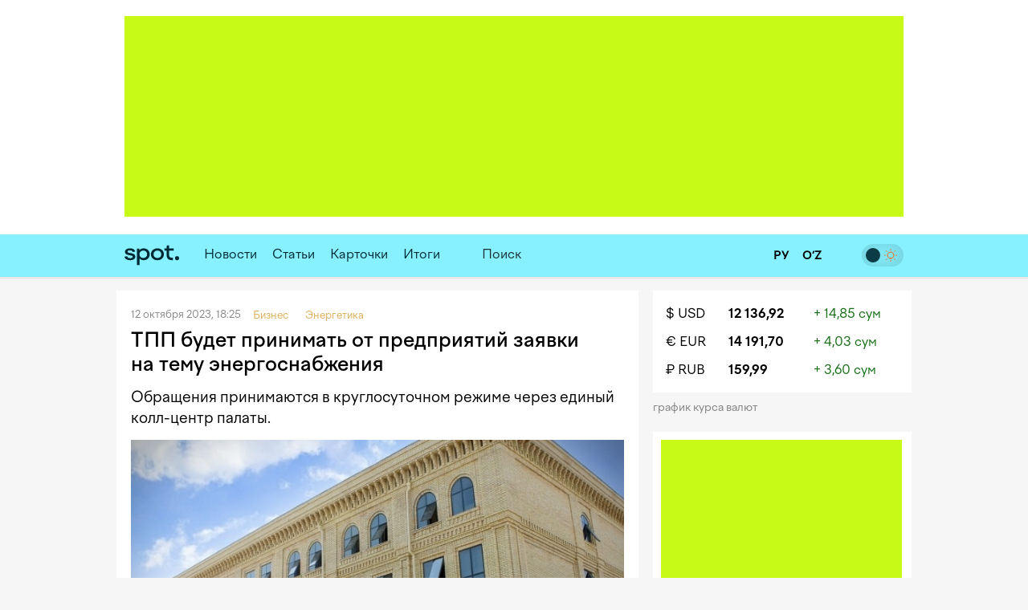

--- FILE ---
content_type: text/html; charset=utf-8
request_url: https://www.spot.uz/ru/2023/10/12/chamber-hotline/
body_size: 12661
content:
<!DOCTYPE html>
<html lang="ru" prefix="article: http://ogp.me/ns/article#">
<head>
    <title>ТПП будет принимать от предприятий заявки на тему энергоснабжения – Spot</title>
    <meta http-equiv="content-type" content="text/html;charset=utf-8" />
    <meta content="initial-scale=1.0, maximum-scale=1.0, minimum-scale=1.0, user-scalable=no" name="viewport">
    <link rel="manifest" href="/manifest.json">
            <link rel="canonical" href="https://www.spot.uz/ru/2023/10/12/chamber-hotline/">
            <link rel="alternate" hreflang="ru" href="https://www.spot.uz/ru/2023/10/12/chamber-hotline/" /> 
    	<meta property="og:title" content="ТПП будет принимать от предприятий заявки на тему энергоснабжения" />
        	<meta property="og:image" content="https://www.spot.uz/media/img/2018/03/Kb11Ty15212102066631_b.jpg" />
        	<meta property="og:image:width" content="680" />
        	<meta property="og:image:height" content="453" />
        	<meta property="og:url" content="https://www.spot.uz/ru/2023/10/12/chamber-hotline/" />
        <meta property="og:site_name" content="Spot – Деловые новости Узбекистана" />
    <meta property="og:locale" content="ru" />
    <meta property="fb:app_id" content="2043703159178620" />
    <meta name="geo.region" content="UZ-TO" />
    <meta name="geo.placename" content="Tashkent, Uzbekistan" />
    <meta name="geo.position" content="41.2995;69.2401" />

            <meta name="robots" content="max-image-preview:large">
            
    <meta name="description" content="Обращения принимаются в круглосуточном режиме через единый колл-центр палаты." />
    <meta name="og:description" content="Обращения принимаются в круглосуточном режиме через единый колл-центр палаты." />
            <meta property="og:type" content="article" data-page-subject="true" />
        <meta property="article:published_time" content="2023-10-12T18:25:38+05:00" />
                <meta name="twitter:card" content="summary_large_image" />
        <meta name="twitter:title" content="ТПП будет принимать от предприятий заявки на тему энергоснабжения" />
        <meta name="twitter:description" content="Обращения принимаются в круглосуточном режиме через единый колл-центр палаты." />
        <meta name="twitter:image" content="https://www.spot.uz/media/img/2018/03/Kb11Ty15212102066631_b.jpg" />
        <meta name="twitter:site" content="@spotuz" />
        <meta name="twitter:creator" content="@spotuz" />
        <meta name="twitter:url" content="https://www.spot.uz/ru/2023/10/12/chamber-hotline/" />
        <meta property="article:modified_time" content="2023-10-12T18:25:38+05:00" />
        
    <link rel="icon" href="/i/spot-app-icon.png" >
    <link rel="apple-touch-icon" href="/i/spot-app-icon.png" >
    <link rel="alternate" href="https://www.spot.uz/ru/rss/" type="application/rss+xml" title="Деловые новости Узбекистана – Spot" />
            <link rel="preconnect" href="https://yandex.ru" crossorigin>
    <link rel="preconnect" href="https://yastatic.net" crossorigin>
    <link rel="preconnect" href="https://mc.yandex.ru" crossorigin>
    <link rel="preconnect" href="https://banners.adfox.ru" crossorigin>
    <link rel="preconnect" href="https://avatars.mds.yandex.net" crossorigin>
    <link rel="preconnect" href="https://connect.facebook.net" crossorigin>
    <link rel="preconnect" href="https://www.googletagmanager.com" crossorigin>
    <link rel="preconnect" href="https://www.gstatic.com" crossorigin>
    <link rel="preconnect" href="https://www.google.com" crossorigin>
    <link rel="preconnect" href="https://apis.google.com" crossorigin>
    <link rel="preconnect" href="https://cdnjs.cloudflare.com" crossorigin>
        <link rel="stylesheet" href="/css/style.bundle.min.css?r=v251226a" media="screen">
            <link type="text/css" href="/css/article.css?r=v251226a?180124" rel="stylesheet" media="screen" />
    <link type="text/css" href="/js/vendor/lightbox2/css/lightbox.min.css?r=v251226a?180124" rel="stylesheet" media="screen" />
    <link type="text/css" href="/js/vendor/slick/slick.css?r=v251226a?180124" rel="stylesheet" media="screen" />
    <link type="text/css" href="/css/slick-theme.css?r=v251226a?180124" rel="stylesheet" media="screen" />
    <script>
    if (window.location.hash === '#!') {
        history.replaceState({}, '', window.location.href.substring(0, window.location.href.indexOf('#')));
    }
    </script>
    <script>window.yaContextCb = window.yaContextCb || []</script>
    <script src="https://yandex.ru/ads/system/context.js" async></script>
	<script>
	  !function(f,b,e,v,n,t,s)
	  {if(f.fbq)return;n=f.fbq=function(){n.callMethod?
	  n.callMethod.apply(n,arguments):n.queue.push(arguments)};
	  if(!f._fbq)f._fbq=n;n.push=n;n.loaded=!0;n.version='2.0';
	  n.queue=[];t=b.createElement(e);t.async=!0;
	  t.src=v;s=b.getElementsByTagName(e)[0];
	  s.parentNode.insertBefore(t,s)}(window, document,'script',
	  'https://connect.facebook.net/en_US/fbevents.js');
	  fbq('init', '416293395741872');
	  fbq('track', 'PageView');
	</script>
    <noscript><img height="1" width="1" style="display:none"
    src="https://www.facebook.com/tr?id=416293395741872&ev=PageView&noscript=1"
    /></noscript>
    <!-- End Facebook Pixel Code -->
    <!-- Google Tag Manager -->
    <script>(function(w,d,s,l,i){w[l]=w[l]||[];w[l].push({'gtm.start':
    new Date().getTime(),event:'gtm.js'});var f=d.getElementsByTagName(s)[0],
    j=d.createElement(s),dl=l!='dataLayer'?'&l='+l:'';j.async=true;j.src=
    'https://www.googletagmanager.com/gtm.js?id='+i+dl;f.parentNode.insertBefore(j,f);
    })(window,document,'script','dataLayer','GTM-W76WFRG');</script>
    <script>
    window.dataLayer = window.dataLayer || [];
    window.dataLayer.push ({
        'lang': 'ru',
        'theme_variant': 'light',
            });
    </script>
    <!-- End Google Tag Manager -->
                    <script type="application/ld+json">
        {
    "@context": "https://schema.org",
    "@type": "WebPage",
    "name": "ТПП будет принимать от предприятий заявки на тему энергоснабжения",
    "description": "Обращения принимаются в круглосуточном режиме через единый колл-центр палаты.",
    "url": "https://www.spot.uz/ru/2023/10/12/chamber-hotline/",
    "inLanguage": "ru",
    "isPartOf": {
        "@type": "WebSite",
        "name": "Spot.uz",
        "url": "https://www.spot.uz"
    },
    "about": {
        "@type": "Thing",
        "name": "Обращения принимаются в круглосуточном режиме через единый колл-центр палаты."
    },
    "publisher": {
        "@type": "Organization",
        "name": "Spot.uz",
        "logo": {
            "@type": "ImageObject",
            "url": "https://www.spot.uz/i/logo-simple.svg"
        }
    },
    "dateModified": "2023-10-12T18:25:38+05:00"
}        </script>
                <script type="application/ld+json">
        {
    "@context": "https://schema.org",
    "@type": "BreadcrumbList",
    "itemListElement": [
        {
            "@type": "ListItem",
            "position": 1,
            "name": "Главная",
            "item": "https://www.spot.uz/ru/"
        },
        {
            "@type": "ListItem",
            "position": 2,
            "name": "Бизнес",
            "item": "https://www.spot.uz/ru/business/"
        },
        {
            "@type": "ListItem",
            "position": 3,
            "name": "Энергетика",
            "item": "https://www.spot.uz/ru/energetics/"
        },
        {
            "@type": "ListItem",
            "position": 4,
            "name": "ТПП будет принимать от предприятий заявки на тему энергоснабжения",
            "item": "https://www.spot.uz/ru/2023/10/12/chamber-hotline/"
        }
    ]
}        </script>
            </head>
<body>
<!-- Google Tag Manager (noscript) -->
<noscript><iframe src="https://www.googletagmanager.com/ns.html?id=GTM-W76WFRG"
height="0" width="0" style="display:none;visibility:hidden"></iframe></noscript>
<!-- End Google Tag Manager (noscript) -->
<div id="app"     data-auth-provider=""
     data-auth-username=""
     data-auth-image="">
    <!-- start #mainWrap-->
    <div id="mainWrap">
        <!-- start #header-->
        <div id="header-dummy"></div>
        <div id="header" v-nav="handleMenuSlick">
            <div class="mainContainer">
                <div class="LeaderBoard">
                                                                <div id="adfox_173520875940527766"></div>
                                                                            </div>
                            </div>
            <div class="header" v-bind:class="{'nav-fixed': shared.isFixed}">
                <div class="mainContainer">
                    <div class="navigation">
                        <div class="navigation__items">
                            <div class="logo"><a href="/ru/"><img src="/i/logo-simple.svg" width="68" height="50" alt="Spot" /></a></div>
                            <nav id="nav" class="headerNav">
                                <ul class="headerNavUl">
                                                                                                                                                        <li>
                                            <a href="/ru/news/">Новости</a>
                                        </li>
                                                                                                                    <li>
                                            <a href="/ru/articles/">Статьи</a>
                                        </li>
                                                                                                                                                                                                <li ><a href="/ru/cards/">Карточки</a></li>
                                                                                                                                                            <li ><a href="/ru/overall/">Итоги</a></li>
                                                                                                                <li>
                                                                                            <div id="adfox_175856525821087766"></div>
                                                                                                                                </li>
                                                                        <li @click="shared.open_search = true" class="pointer">
                                        <div class="searchBtn">
                                            <button><i class="fas fa-search"></i></button>
                                        </div>
                                        <div class="searchField small-search">
                                            <label>Поиск</label>
                                            <input type="text" class="pointer" />
                                        </div>
                                    </li>
                                </ul>
                            </nav>
                        </div>
                        <div class="navigation__search" v-bind:style="{display: shared.open_search ? 'block': 'none'}" v-if="shared.open_search">
                            <form v-on:submit.prevent v-on:keyup.13="onSearchSubmit">
                                <div class="searchBtn">
                                    <button><i class="fas fa-search"></i></button>
                                </div>
                                <div class="searchField">
                                    <input type="text" v-focus v-model="shared.search" placeholder="Поиск" />
                                </div>
                                <div class="searchBtn" @click="shared.open_search = false; shared.search = ''">
                                    <button><i class="fas fa-times"></i></button>
                                </div>
                            </form>
                        </div>
                    </div>

                    <div class="nav-container-theme-switcher right">
                        <div class="theme-switch">
  <input type="checkbox" class="checkbox" id="theme-switch-checkbox" />
  <label for="theme-switch-checkbox" class="label">
    <svg class="icon-theme-dark" width="16" height="16" stroke-width="1.5" viewBox="0 0 24 24" fill="none" xmlns="http://www.w3.org/2000/svg">
      <path d="M3 11.5066C3 16.7497 7.25034 21 12.4934 21C16.2209 21 19.4466 18.8518 21 15.7259C12.4934 15.7259 8.27411 11.5066 8.27411 3C5.14821 4.55344 3 7.77915 3 11.5066Z" stroke="currentColor" stroke-linecap="round" stroke-linejoin="round"/>
    </svg>
    <svg class="icon-theme-light" width="16" height="16" stroke-width="1.5" viewBox="0 0 24 24" fill="none" xmlns="http://www.w3.org/2000/svg">
      <path d="M12 18C15.3137 18 18 15.3137 18 12C18 8.68629 15.3137 6 12 6C8.68629 6 6 8.68629 6 12C6 15.3137 8.68629 18 12 18Z" stroke="currentColor" stroke-linecap="round" stroke-linejoin="round"/>
      <path d="M22 12L23 12" stroke="currentColor" stroke-linecap="round" stroke-linejoin="round"/>
      <path d="M12 2V1" stroke="currentColor" stroke-linecap="round" stroke-linejoin="round"/>
      <path d="M12 23V22" stroke="currentColor" stroke-linecap="round" stroke-linejoin="round"/>
      <path d="M20 20L19 19" stroke="currentColor" stroke-linecap="round" stroke-linejoin="round"/>
      <path d="M20 4L19 5" stroke="currentColor" stroke-linecap="round" stroke-linejoin="round"/>
      <path d="M4 20L5 19" stroke="currentColor" stroke-linecap="round" stroke-linejoin="round"/>
      <path d="M4 4L5 5" stroke="currentColor" stroke-linecap="round" stroke-linejoin="round"/>
      <path d="M1 12L2 12" stroke="currentColor" stroke-linecap="round" stroke-linejoin="round"/>
    </svg>
    <div class="theme-switch-toggle"></div>
  </label>
</div>                    </div>
					
                    <div class="snLinks right">                        
                        <a href="https://www.spot.uz/ru/currency/" title="Курс валют"><i class="fas fa-chart-simple"></i></a>
                                            </div>
					
					<div class="nav-container-lang right">
					    <a href="/ru/" class="ru" class="current">
                            <span>
                                РУ                            </span>
						</a>
						<a href="/oz/" class="uz" >
                            <span>
                                O‘Z                            </span>
						</a>
                        					</div>

                    <div class="snLinks right">
                        <a class="btn-user-menu login-modal-trigger" href="#" title="Войти"><i class="far fa-user-circle"></i></a>
                        <a class="btn-user-menu user-menu-dropdown-trigger hidden" href="#"><img src="/i/no_avatar.png" class="user-image user-image__updated" alt="" /></a>
                        <ul class="user-menu">
                            <li><a href="https://www.spot.uz/ru/users/profile/"><i class="fas fa-fw fa-user"></i> Профиль</a></li>
                            <li><a href="#" class="btn-auth-logout"><i class="fas fa-fw fa-sign-out-alt"></i> Выйти</a></li>
                        </ul>
                    </div>
					
                </div>
            </div>
        </div>
        <!-- end #header-->

        <div id="content">
            <div class="mainContainer">
                <div class="row10">
                                        
<div class="colp10-8">
	<div class="postPage">
		<div class="contentBox" itemscope itemtype="http://schema.org/NewsArticle">
                            <div class="itemData">
                    <meta itemscope itemprop="mainEntityOfPage" itemType="https://schema.org/WebPage" itemid="/ru/2023/10/12/chamber-hotline/"/>
                    <meta itemprop="datePublished" content="2023-10-12T18:25:38+05:00" />
                    <span>12 октября 2023, 18:25</span>                                                                         <span>
                                <a href="/ru/business/" class="itemCat"><span>Бизнес</span></a> &nbsp;
                            </span>
                                                    <span>
                                <a href="/ru/energetics/" class="itemCat"><span>Энергетика</span></a> &nbsp;
                            </span>
                                                                                    &nbsp;
                                                        </div>

			    <h1 itemprop="headline name" class="itemTitle" data-spelling-title data-spelling-id="MzUzMDg=">ТПП будет принимать от&nbsp;предприятий заявки на&nbsp;тему энергоснабжения</h1>
            
			<div class="articleContent">
                                    <p itemprop="alternativeHeadline" class="postLead js-mediator-article">
                        Обращения принимаются в&nbsp;круглосуточном режиме через единый колл-центр палаты.                    </p>
                    
                                                                    <img itemprop="image"
                            class="postCover"
                            src="/media/img/2018/03/Kb11Ty15212102066631_b.jpg"
                            alt="ТПП будет принимать от предприятий заявки на тему энергоснабжения"/>
                                            
                                            <div class="postPicDesc">
                                                                            Фото: chamber.uz.                                                </div>
                    
                        <div itemprop="articleBody" class="js-mediator-article article-text" id="redactor" data-id="35308">
        <p>Торгово-промышленная палата <a href="https://t.me/uzchamber/11411" rel="noopener noreferrer" target="_blank">объявила</a> о&nbsp;запуске горячей линии по&nbsp;вопросам энергоснабжения промышленных предприятий.</p><p>Канал связи станет основой для организации непрерывного снабжения энергетическими ресурсами промышленных предприятий. В&nbsp;ТПП рассчитывают благодаря этому избежать происшествий во&nbsp;время осенне-зимнего сезона 2023−2024 годов.</p><blockquote><p>Оставить заявки можно по&nbsp;единому номеру колл-центра палаты (+998) 78 150 60 06, а&nbsp;также на&nbsp;горячей линии 1094.</p></blockquote><p>Обращения принимаются круглосуточно. Специалисты ТПП обеспечат их&nbsp;оперативное рассмотрение.</p><p>Несколькими днями ранее «Региональные электросети» <a href="https://www.spot.uz/ru/2023/10/10/energy-limit/" rel="noopener noreferrer" target="_blank">предупредили</a>, что с&nbsp;1&nbsp;ноября в&nbsp;Узбекистане могут вводиться ограничения на&nbsp;потребление электричества. Подобные меры будут применяться только в&nbsp;крайних мерах во&nbsp;избежание перегрузки электросетей.</p><p>Ранее Spot <a href="https://www.spot.uz/ru/2023/09/12/tashkent-industry/" rel="noopener noreferrer" target="_blank">писал</a>, что хокимият Ташкента создал городской штаб по&nbsp;поддержке промышленных предприятий в&nbsp;энергетическом и&nbsp;других направлениях.</p> <div id="extra"></div>    </div>
                
                <div class="postAuthor">
                    
    <div class="articleTags">
        <ul>
                    <li><a href="/ru/tag/торгово-промышленная палата/">#<span itemprop="about">торгово-промышленная палата</span></a></li>
                </ul>
    </div>
                    
            «Spot»                    </div>

                <div class="postMeta">
    <ul>
        <li><i class="far fa-eye" aria-hidden="true"></i> 1 501</li>
        <li><a href="#comments" class="js-scroll-to-element" data-target="comments" data-offset-top="-70"><i class="far fa-comment-dots" aria-hidden="true"></i> 
            Комментарии</a></li>
        <li><a href="" class="js-dropdown-trigger" data-target="share-dropdown"><i class="fas fa-share-alt" aria-hidden="true"></i> Поделиться</a>
            <ul class="dropdown shareDropdown" id="share-dropdown">
                <li><a href="" 
                       class="facebook-share-trigger"
                       data-url="https://www.spot.uz/ru/2023/10/12/chamber-hotline/?utm_source=share&utm_medium=facebook"
                       data-text="ТПП будет принимать от&nbsp;предприятий заявки на&nbsp;тему энергоснабжения"
                    >Facebook</a></li>
                <li><a href=""
                       class="twitter-share-trigger"
                       data-url="https://www.spot.uz/ru/2023/10/12/chamber-hotline/?utm_source=share&utm_medium=twitter"
                       data-text="ТПП будет принимать от&nbsp;предприятий заявки на&nbsp;тему энергоснабжения"
                    >X</a></li>
                <li><a href=""
                       class="telegram-share-trigger"
                       data-url="https://www.spot.uz/ru/2023/10/12/chamber-hotline/?utm_source=share&utm_medium=telegram"
                       data-text="ТПП будет принимать от&nbsp;предприятий заявки на&nbsp;тему энергоснабжения"
                    >Telegram</a></li>
            </ul>
        </li>
    </ul>
</div>
                			</div>
	    </div>
		
		<a class="telegram-block" href="https://telegram.me/spotuz/" target="_blank" style="margin-top:10px;background:#2495d5;padding:8px;text-align:center;width:100%;color:#fff;display:block;border-radius:1px;font-size:110%" onclick="ga('send', 'event', 'TelegramChannel', 'article', this.href);">
		<i class="fab fa-telegram" target="_blank" style="background-color:#fff; height:21px;"></i> &nbsp; Подписаться на Telegram-канал</a>
		
		    
                    

<a name="comments"></a>
<div class="contentBox">
    <div id="comments">
        
        <div class="clear"></div>

        <div id="form__message" class="form-message"></div>

        <form action="/ru/comments/submit/" id="comment-form" class="disabled" method="post" style="border:none">
            <input type="hidden" name="material_id" value="35308"/>
            <input type="hidden" name="parent_id" id="comment-parent-id" value=""/>
            <div class="comment-sent-box">
                <textarea name="txt" id="message" disabled="disabled" data-auth-msg="Вы не авторизованы. Войдите на сайт для добавления комментариев.">Вы не авторизованы. Войдите на сайт для добавления комментариев.</textarea>
                <a href="#" class="comment-sent-btn btn-auth-login login-modal-trigger">Войти</a>
                <a href="#" class="comment-sent-btn" id="send">
                    <i id="comment-spinner" class="fas fa-spinner"></i> Отправить                </a>
                <a href="#" class="comment-sent-btn btn-auth-logout">Выйти</a>
                <a href="#" class="comment-sent-btn btn-comment-cancel">Отменить</a>
                <span class="comment-sent-author">От</a>: <span id="comment-author"></span></span>
            </div>
        </form>
    </div>
</div>

            

<div id="comments_modal_mask"> </div>
<div id="comments_modal">
    <button class="close-modal head-close-modal"><i class="fas fa-times" aria-hidden="true"></i></button>
    <p id="comments_modal_msg"></p>
    <div class="modal-footer">
        <button class="close-modal">OK</button>
    </div>
</div>
<button id="comments_modal_trigger" style="display: none;"></button>

                <br>

        <h4 class="blockTitle">Последние новости</h4>
                                                                            <div class="contentBox">
	        <div class="itemCols">
            <div class="itemColData itemColDataS">
                <div class="itemData">
                    <span>Вчера, 20:23 <span class="itemCat">Бизнес</span></span>
                                                        </div>
                <h2 class="itemTitle">
                    <a href="/ru/2026/01/22/blackrock/">Мирзиёев поддержал вхождение BlackRock в&nbsp;капитал ряда предприятий Узбекистана</a>
                </h2>
                <div class="txt">Американская компания сформирует механизмы совместных инвестиций и&nbsp;поможет улучшить инвестклимат страны.</div>
            </div>
			
						<div class="itemColImage">
				<div class="itemImage">
					<a href="/ru/2026/01/22/blackrock/">
													<img class="lazy" data-src="/media/img/2026/01/uqfcbgr36nm6c1RzKDJ17690947727034_m.webp" width="150" height="100" alt="Мирзиёев поддержал вхождение BlackRock в капитал ряда предприятий Узбекистана" />
											</a>
				</div>
			</div>
			        </div>
    </div>
                                                                    <div class="contentBox">
	        <div class="itemCols">
            <div class="itemColData itemColDataS">
                <div class="itemData">
                    <span>Вчера, 20:13 <span class="itemCat">Экономика</span></span>
                                                        </div>
                <h2 class="itemTitle">
                    <a href="/ru/2026/01/22/tax-reforms/">Семь руководителей территориальных налоговых инспекций уволили</a>
                </h2>
                <div class="txt">К&nbsp;53 сотрудникам были применены дисциплинарные меры. Еще одного замначальника и&nbsp;начальника налогового управления уволили.</div>
            </div>
			
						<div class="itemColImage">
				<div class="itemImage">
					<a href="/ru/2026/01/22/tax-reforms/">
													<img class="lazy" data-src="/media/img/2026/01/f64gpt8sin6nd9y7lMy17690917183230_m.webp" width="150" height="100" alt="Семь руководителей территориальных налоговых инспекций уволили" />
											</a>
				</div>
			</div>
			        </div>
    </div>
                                                                    <div class="contentBox">
	        <div class="itemCols">
            <div class="itemColData itemColDataS">
                <div class="itemData">
                    <span>Вчера, 19:59 <span class="itemCat">Недвижимость</span></span>
                                                        </div>
                <h2 class="itemTitle">
                    <a href="/ru/2026/01/22/rent-2025/">Аренда квартир в&nbsp;Ташкенте за&nbsp;2025 год стала дороже на&nbsp;7% &mdash; ЦЭИР</a>
                </h2>
                <div class="txt">Самое дорогое съемное жилье располагается в&nbsp;Мирабадском и&nbsp;Шайхантахурском районах.</div>
            </div>
			
						<div class="itemColImage">
				<div class="itemImage">
					<a href="/ru/2026/01/22/rent-2025/">
													<img class="lazy" data-src="/media/img/2024/10/N0fkYh17298820135996_m.jpg" width="150" height="100" alt="Аренда квартир в Ташкенте за 2025 год стала дороже на 7% — ЦЭИР" />
											</a>
				</div>
			</div>
			        </div>
    </div>
                                                                    <div class="contentBox">
	        <div class="itemCols">
            <div class="itemColData itemColDataS">
                <div class="itemData">
                    <span>Вчера, 19:07 <span class="itemCat">Финансы</span></span>
                                                        </div>
                <h2 class="itemTitle">
                    <a href="/ru/2026/01/22/loan-default/">&laquo;До&nbsp;180% годовых&raquo;: Центробанк ограничит пени за&nbsp;просрочку по&nbsp;кредитам</a>
                </h2>
                <div class="txt">В&nbsp;регуляторе отметили, что банки заинтересованы в&nbsp;просрочке, так как это становится самостоятельным доходом.</div>
            </div>
			
						<div class="itemColImage">
				<div class="itemImage">
					<a href="/ru/2026/01/22/loan-default/">
													<img class="lazy" data-src="/media/img/2023/03/683G9I16802571539668_m.jpg" width="150" height="100" alt="«До 180% годовых»: Центробанк ограничит пени за просрочку по кредитам" />
											</a>
				</div>
			</div>
			        </div>
    </div>
                                                                    <div class="contentBox">
	        <div class="itemData">
            <span>Вчера, 19:00 <span class='itemCat'>Бизнес</span></span>
                                </div>
        <h2 class="itemTitle">
            <a href="/ru/2026/01/22/hire-truss/">Мост между Узбекистаном и&nbsp;США: как Truss соединяет узбекистанских разработчиков с&nbsp;американским бизнесом</a>
        </h2>
        <div class="txt">В&nbsp;интервью Spot глава отдела продуктов и&nbsp;технологий Кадыр Фузайлов рассказал, почему нанимать людей за&nbsp;границей эффективнее фриланса и&nbsp;за&nbsp;что американцы ценят узбекистанских разработчиков.</div>
        <div class="itemImage">
            <a href="/ru/2026/01/22/hire-truss/">
                                    <img width="614" height="409" class="lazy" data-src="/media/img/2026/01/q5vtdtvmmh51fZ7JGKN17682874911323_l.webp" alt="Мост между Узбекистаном и США: как Truss соединяет узбекистанских разработчиков с американским бизнесом" />
                            </a>
        </div>
    </div>
                                                                    <div class="contentBox">
	        <div class="itemCols">
            <div class="itemColData itemColDataS">
                <div class="itemData">
                    <span>Вчера, 17:56 <span class="itemCat">Технологии</span></span>
                                                        </div>
                <h2 class="itemTitle">
                    <a href="/ru/2026/01/22/fintech-security/">Финтех-сервисы будут проверять все платежи клиентов на&nbsp;признаки мошенничества</a>
                </h2>
                <div class="txt">Банки и&nbsp;платежные организации должны внедрить антифрод-системы для отслеживания и&nbsp;пресечения подозрительных действий.</div>
            </div>
			
						<div class="itemColImage">
				<div class="itemImage">
					<a href="/ru/2026/01/22/fintech-security/">
													<img class="lazy" data-src="/media/img/2025/04/FUymJg17443580162529_m.jpg" width="150" height="100" alt="Финтех-сервисы будут проверять все платежи клиентов на признаки мошенничества" />
											</a>
				</div>
			</div>
			        </div>
    </div>
                                                                    <div class="contentBox">
	        <div class="itemCols">
            <div class="itemColData itemColDataS">
                <div class="itemData">
                    <span>Вчера, 17:12 <span class="itemCat">Экономика</span></span>
                                                        </div>
                <h2 class="itemTitle">
                    <a href="/ru/2026/01/22/export-gold/">Цифра: сколько золота продал Узбекистан в&nbsp;2025 году</a>
                </h2>
                <div class="txt">В&nbsp;прошлом году экспорт золота вырос на&nbsp;треть и&nbsp;достиг рекордного уровня&nbsp;&mdash; свыше $9,9 млрд.</div>
            </div>
			
						<div class="itemColImage">
				<div class="itemImage">
					<a href="/ru/2026/01/22/export-gold/">
													<img class="lazy" data-src="/media/img/2020/07/0qnJsR15942699989031_m.jpg" width="150" height="100" alt="Цифра: сколько золота продал Узбекистан в 2025 году" />
											</a>
				</div>
			</div>
			        </div>
    </div>
                                                                    <div class="contentBox">
	        <div class="itemData">
            <span>Вчера, 17:00 <span class='itemCat'>Бизнес</span></span>
                                </div>
        <h2 class="itemTitle">
            <a href="/ru/2026/01/22/asia-alliance-bank/">Asia Alliance Bank объявляет о&nbsp;сотрудничестве с&nbsp;международным гроссмейстером Нодирбеком Якуббоевым</a>
        </h2>
        <div class="txt">Партнерство банка с&nbsp;выдающимся шахматистом символизирует единство ценностей: стратегического мышления, точности в&nbsp;принятии решений и&nbsp;стремления к&nbsp;постоянному совершенствованию.</div>
        <div class="itemImage">
            <a href="/ru/2026/01/22/asia-alliance-bank/">
                                    <img width="614" height="409" class="lazy" data-src="/media/img/2026/01/7sl34pv6recp8gsHv0W17690689021339_b.webp" alt="Asia Alliance Bank объявляет о сотрудничестве с международным гроссмейстером Нодирбеком Якуббоевым" />
                            </a>
        </div>
    </div>
            </div>
</div>

<div class="colp10-4" style="position: relative;">
	<div class="floating_banner_wrapper">
		            			                            <div class="block-exchange-rates">
    <table>
                    <tr>
                <td class="currency"><a href="https://www.spot.uz/ru/currency/usd/">$&nbsp;USD</a></td>
                <td class="rate"><a href="https://www.spot.uz/ru/currency/usd/">12 136,92</a></td>
                <td class="diff positive">+&nbsp;14,85&nbsp;сум</td>
            </tr>
                    <tr>
                <td class="currency"><a href="https://www.spot.uz/ru/currency/eur/">€&nbsp;EUR</a></td>
                <td class="rate"><a href="https://www.spot.uz/ru/currency/eur/">14 191,70</a></td>
                <td class="diff positive">+&nbsp;4,03&nbsp;сум</td>
            </tr>
                    <tr>
                <td class="currency"><a href="https://www.spot.uz/ru/currency/rub/">₽&nbsp;RUB</a></td>
                <td class="rate"><a href="https://www.spot.uz/ru/currency/rub/">159,99</a></td>
                <td class="diff positive">+&nbsp;3,60&nbsp;сум</td>
            </tr>
            </table>
    <a href="https://www.spot.uz/ru/currency/" class="link-to-page">График курса валют&nbsp;<i class="fas fa-arrow-right"></i></a>
</div>            			<div class="floating_banner_placeholder" style="display: none;"></div>
			<div class="contentBoxR floating_banner">
								<div class="bVerticalRectangle">
                                                                        <div id="adfox_17352087923977766"
                                data-owner-id="324267"
                                data-p1="dfkap"
                                data-p2="jijw"></div>
                            
                                                                				</div>
                <ul class="banner_links">
                    <li><a href="https://www.spot.uz/ru/reklama">Реклама</a></li>
                    <li><a href="https://docs.google.com/presentation/d/1DAf8J8p__Oi9_XK56QpmsZR2c85UyCMum-l7RuOHig0/" target="_blank">Медиакит</a></li>
                    <li><a href="https://www.spot.uz/ru/contact">Контакты</a></li>
                </ul>
			</div>
                            <div id="floating_news_start" class="clb"></div>
                <div class="sidebarItems floating_news" style="visibility: hidden;">
                    <ul>
                                                    <li>
                                <a href="/ru/2025/09/29/it-bubble/">
                                    <div class="itemTitle">Мнение: есть&nbsp;ли в&nbsp;Узбекистане перегрев на&nbsp;IT-рынке труда и&nbsp;почему</div><div class="itemCC" style="white-space: nowrap"><i class="far fa-comment-dots" aria-hidden="true"></i> 6</div>                                </a>
                            </li>
                                                    <li>
                                <a href="/ru/2025/09/15/ai-schools/">
                                    <div class="itemTitle">Мнение: готов&nbsp;ли Узбекистан преподавать искусственный интеллект в&nbsp;школах?</div><div class="itemCC" style="white-space: nowrap"><i class="far fa-comment-dots" aria-hidden="true"></i> 1</div>                                </a>
                            </li>
                                                    <li>
                                <a href="/ru/2025/07/23/lokals/">
                                    <div class="itemTitle">Мнение: как локальному бизнесу выжить после вступления Узбекистана в&nbsp;ВТО</div><div class="itemCC" style="white-space: nowrap"><i class="far fa-comment-dots" aria-hidden="true"></i> 5</div>                                </a>
                            </li>
                                                    <li>
                                <a href="/ru/2025/06/16/uzbek-ai/">
                                    <div class="itemTitle">Мнение: какая &laquo;национальная модель&nbsp;ИИ&raquo; действительно нужна Узбекистану</div><div class="itemCC" style="white-space: nowrap"><i class="far fa-comment-dots" aria-hidden="true"></i> 1</div>                                </a>
                            </li>
                                                    <li>
                                <a href="/ru/2025/05/22/bnpl/">
                                    <div class="itemTitle">Мнение: каким должно быть регулирование в&nbsp;индустрии рассрочки и&nbsp;BNPL Узбекистана</div>                                </a>
                            </li>
                                                    <li>
                                <a href="/ru/2025/04/21/golden-visa/">
                                    <div class="itemTitle">Мнение: почему &laquo;золотая виза&raquo; не&nbsp;привлечет нужных Узбекистану людей</div><div class="itemCC" style="white-space: nowrap"><i class="far fa-comment-dots" aria-hidden="true"></i> 5</div>                                </a>
                            </li>
                                            </ul>
                </div>
            						</div>
</div>

<div class="clear"></div>

<div id="floating_banner_stop" class="clb"></div>
<div id="floating_news_stop" class="clb"></div>

    <div class="tg-footer-popup">
    <a href="https://telegram.me/spotuz/" target="_blank"><img src="/i/spot-telegram-msg-ru.png" alt="Подпишитесь на наш Telegram" /></a>
</div>                </div>
            </div>
        </div>

        <!-- end #mainWrap-->
    </div>

    <!-- start #footer-->
    <div id="footer">
        <div class="mainContainer">
            <table class="footerCols">
                <tr>
                    <td>
                        <div class="txt">&copy; 2017-2026 Spot<br>
                            Бизнес и технологии.<br><br>
                            ООО «Afisha Media»<br><br>
                            Нашли ошибку?<br>
                            Нажмите Ctrl+Enter                        </div>
                    </td>
                    <td>
                        <nav class="footerNav">
                            <ul class="footerNavUl">
                                <li><a href="/ru/contact/">Контакты</a></li>
                                <li><a href="/ru/reklama/">Реклама</a></li>
                                <li><a href="/ru/about/">О сайте</a></li>
                                                                <li><a href="/ru/privacy/">Политика конфиденциальности</a></li>
                                                                <li><a href="https://docs.google.com/forms/d/e/1FAIpQLScRd6n298Qc9JjsVbGEDbPddWJB04gpDVG_yP7vnDc3BXcrNQ/viewform?usp=sf_link" target="_blank">Работа</a></li>
                            </ul>
                        </nav>
                    </td>
                    <td>
                        <div class="footerNav">
                            <ul>
                                <li><a href="https://telegram.me/spotuz/" target="_blank"><i class="fab fa-telegram" aria-hidden="true" onclick="ga('send', 'event', 'TelegramChannel', 'menu', this.href);"></i> Telegram</a></li>
                                <li><a href="https://facebook.com/spotuz/" target="_blank"><i class="fab fa-facebook-square" aria-hidden="true"></i> Facebook</a></li>
                                <li><a href="https://instagram.com/spot.uz/" target="_blank"><i class="fab fa-instagram" aria-hidden="true"></i> Instagram</a></li>
                                                                <li><a href="https://vk.com/spot_uz/" target="_blank">
                                    <svg width="48" height="48" viewBox="0 0 48 48" fill="none" xmlns="http://www.w3.org/2000/svg" class="vk-custom">
                                        <path fill-rule="evenodd" clip-rule="evenodd" d="M3.37413 3.37413C0 6.74826 0 12.1788 0 23.04V24.96C0 35.8212 0 41.2517 3.37413 44.6259C6.74826 48 12.1788 48 23.04 48H24.96C35.8212 48 41.2517 48 44.6259 44.6259C48 41.2517 48 35.8212 48 24.96V23.04C48 12.1788 48 6.74826 44.6259 3.37413C41.2517 0 35.8212 0 24.96 0H23.04C12.1788 0 6.74826 0 3.37413 3.37413ZM8.10012 14.6001C8.36012 27.0801 14.6001 34.5801 25.5401 34.5801H26.1602V27.4401C30.1802 27.8401 33.22 30.7801 34.44 34.5801H40.1201C38.5601 28.9001 34.4599 25.7601 31.8999 24.5601C34.4599 23.0801 38.0599 19.4801 38.9199 14.6001H33.7598C32.6398 18.5601 29.3202 22.1601 26.1602 22.5001V14.6001H21V28.4401C17.8 27.6401 13.7601 23.7601 13.5801 14.6001H8.10012Z" />
                                    </svg> ВКонтакте</a></li>
                                                                <li><a href="https://www.youtube.com/@SpotUz" target="_blank"><i class="fab fa-youtube" aria-hidden="true"></i> YouTube</a></li>
                                <li><a href="javascript:void(0)" class="js-push-button" data-lang="ru" style="display: none;">Включить уведомления</a></li>
                            </ul>
							<a class="censor"><span>18+</span></a>
                        </div>
                    </td>
                    <td>
                        <div class="txt">
                            <p>Воспроизводство, копирование, тиражирование, распространение и иное использование информации с сайта Spot.uz возможно только с предварительного письменного разрешения редакции.</p>
                            <p>Регистрации электронного СМИ №1207 от 13 августа 2019<br>
	Учредитель: ООО «Afisha Media»<br>
	Главный редактор: Эркенова Динора Файзуллоевна<br>
	Адрес: 100007, Ташкент, ул. Паркент, 26А<br>
	Почта: <a href="mailto:info@spot.uz">info@spot.uz</a>
	</p>
                                                    </div>
                    </td>
                </tr>
            </table>
        </div>
    </div>
    <div class="push_subscribe" id="push_subscribe">
        <div class="push_subscribe__content">
            <div class="push_subscribe__title">
                Будьте в курсе новостей!            </div>
            <div class="push_subscribe__close">
                <i class="fas fa-times" aria-hidden="true"></i>
            </div>
        </div>
        <div class="push_subscribe__button js-push-offer-accept subscribe">
            <div class="push_subscribe__button__icon">
                <i class="fas fa-bell" aria-hidden="true"></i>
            </div>
            <div class="push_subscribe__button__text">
                <span class="push_subscribe__button__strong">Подписаться</span> на push-уведомления            </div>
        </div>
    </div>

    
<div id="login_modal_mask"> </div>
<div id="login_modal">
    <button class="close-modal head-close-modal"><i class="fas fa-times" aria-hidden="true"></i></button>
    <div class="head-modal-text">Авторизация на Spot</div>
    <p>Авторизуйтесь на сайте, чтобы получить доступ к дополнительным возможностям.</p>
    <p id="login_modal_msg" class="form-message"></p>

    <div class="modal-footer" id="login_modal_footer_oauth">
        <div id="login_modal_oauth">
            <div class="oauth__wrapper apple__ico"
                 data-mode="auth"
                 data-app="uz.spot.website"
                 data-redirect-uri="https://www.spot.uz/ru/auth/apple/"
                 data-type="apple">

                <div class="oauth__wrapper-ico">
                    <i class="fab fa-apple oauth__wrapper_ico"></i>
                    <i class="fas fa-spinner oauth__wrapper_spinner"></i>
                </div>
                <div class="oauth__wrapper-label">Войти с Apple</div>
            </div>

            <div class="oauth__wrapper google__ico"
                 data-mode="auth"
                 data-app="491879463514-rgklpmh95njbr28947ne05q72jqgg5bi.apps.googleusercontent.com"
                 data-type="google">

                <div class="oauth__wrapper-ico">
                    <i class="fab fa-google oauth__wrapper_ico"></i>
                    <i class="fas fa-spinner oauth__wrapper_spinner"></i>
                </div>
                <div class="oauth__wrapper-label">Войти с Google</div>
            </div>
        </div>
        <div class="clear"></div>
    </div>
</div>
    <!-- end #footer-->
</div>

<!-- Yandex.Metrika counter -->
<script type="text/javascript" >
    (function(m,e,t,r,i,k,a){m[i]=m[i]||function(){(m[i].a=m[i].a||[]).push(arguments)};
        m[i].l=1*new Date();k=e.createElement(t),a=e.getElementsByTagName(t)[0],k.async=1,k.src=r,a.parentNode.insertBefore(k,a)})
    (window, document, "script", "https://mc.yandex.ru/metrika/tag.js", "ym");

    ym(46400838, "init", {
        clickmap:true,
        trackLinks:true,
        accurateTrackBounce:true
    });
</script>
<noscript><div><img src="https://mc.yandex.ru/watch/46400838" style="position:absolute; left:-9999px;" alt="" /></div></noscript>
<!-- /Yandex.Metrika counter -->
<script src="/js/jquery.min.js?r=v251226"></script>
<script src="/js/lazy.min.js?r=v251226"></script>
<script src="/js/vue.min.js?r=v251226"></script>
<script src="/js/vue-resource.js?r=v251226"></script>
<script src="https://www.gstatic.com/firebasejs/5.3.0/firebase-app.js"></script>
<script src="https://www.gstatic.com/firebasejs/5.3.0/firebase-messaging.js"></script>

    <script type="text/javascript" src="/js/share.js?r=v251226"></script>
    <script type="text/javascript" src="/js/ru.js?r=v251226"></script>
    <script type="text/javascript" src="/js/comments_front.js?r=v251226"></script>
    <script type="text/javascript" src="/js/vendor/lightbox2/js/lightbox.min.js?r=v251226"></script>
    <script type="text/javascript" src="/js/vendor/slick/slick.min.js?r=v251226"></script>
<script src="/js/floating.js?r=v251226"></script>
<script src="/js/lazy.js?r=v251226"></script>
<script src="/js/chrome.js?r=v251226"></script>
<script src="/js/app.js?r=v251226"></script>
<script src="/js/auth.js?r=v251226"></script>
<script src="/js/scripts.js?r=v251226"></script>
<div class="modal modal-md" id="spelling-notification-modal" aria-hidden="false">
    <div class="modal-overlay" tabindex="-1" data-micromodal-close="">
        <div class="modal-container">
            <div class="modal-header">
                <button class="btn-flat btn-transparent modal-close" data-micromodal-close=""><i class="fas fa-times" data-micromodal-close></i></button>
                <h4>Нашли ошибку в тексте?</h4>
            </div>
            <div class="modal-content">
                <div class="before-submit">
                    <form id="spelling-notification-form" action="/ru/spelling/submit" method="POST" data-recaptcha-site-key="6Ld4cp4UAAAAAM0daRPynG-bfQcaIic2zNm6fS_u">
                        <blockquote id="spelling-notification-text" data-max-length="100"></blockquote>
                        <input id="spelling-notification-comment" type="hidden" data-max-length="200" value="" />
                                                <div class="errors" style="display: none;"
                             data-long-comment-error="Текст комментария не должен превышать 200 символов."
                             data-long-text-error="Пожалуйста выделите не более 100 символов и повторите попытку."
                             data-generic-error="Произошла ошибка. Попробуйте отправить сообщение позже или свяжитесь с администрацией сайта."
                        ></div>
                        <button class="btn-brand-color" type="submit">Отправить</button>
                    </form>
                </div>
                <div class="after-submit">
                    <p>Спасибо. Мы получили ваше сообщение и исправим ошибку в ближайшее время.</p>
                    <br>
                    <button class="btn-brand-color" data-micromodal-close>Продолжить</button>
                </div>
            </div>
        </div>
    </div>
</div>
    <script>
        window.yaContextCb.push(()=>{
            Ya.adfoxCode.create({
                ownerId: 324267,
                containerId: 'adfox_173520875940527766',
                params: {
                    p1: 'dfkao',
                    p2: 'gogg'
                }
            })
        })
    </script>
    <script>
        window.yaContextCb.push(()=>{
            Ya.adfoxCode.create({
                ownerId: 324267,
                containerId: 'adfox_17352087923977766',
                params: {
                    p1: 'dfkap',
                    p2: 'jijw'
                }
            })
        })
    </script>
<script>
    window.yaContextCb.push(()=>{
        Ya.adfoxCode.create({
            ownerId: 324267,
            containerId: 'adfox_175856525821087766',
            params: {
                p1: 'dkfrv',
                p2: 'joqd'
            }
        })
    })
</script>
<script>
    var recaptchaOnloadCallback = function() {
        document.getElementsByTagName('body')[0].setAttribute('data-recaptcha-loaded', '1');
        document.dispatchEvent(new Event('recaptcha-loaded'));
    };
</script>
<script src="https://www.google.com/recaptcha/api.js?onload=recaptchaOnloadCallback&render=6Ld4cp4UAAAAAM0daRPynG-bfQcaIic2zNm6fS_u" async defer></script>
<script src="/js/micromodal.min.js?r=v251226"></script>
<script src="/js/spelling.js?r=v251226"></script>
<script async defer crossorigin="anonymous" src="https://connect.facebook.net/en_US/sdk.js"></script>
</body>
</html>


--- FILE ---
content_type: text/html; charset=utf-8
request_url: https://www.google.com/recaptcha/api2/anchor?ar=1&k=6Ld4cp4UAAAAAM0daRPynG-bfQcaIic2zNm6fS_u&co=aHR0cHM6Ly93d3cuc3BvdC51ejo0NDM.&hl=en&v=PoyoqOPhxBO7pBk68S4YbpHZ&size=invisible&anchor-ms=20000&execute-ms=30000&cb=9p6whn7z4msp
body_size: 48562
content:
<!DOCTYPE HTML><html dir="ltr" lang="en"><head><meta http-equiv="Content-Type" content="text/html; charset=UTF-8">
<meta http-equiv="X-UA-Compatible" content="IE=edge">
<title>reCAPTCHA</title>
<style type="text/css">
/* cyrillic-ext */
@font-face {
  font-family: 'Roboto';
  font-style: normal;
  font-weight: 400;
  font-stretch: 100%;
  src: url(//fonts.gstatic.com/s/roboto/v48/KFO7CnqEu92Fr1ME7kSn66aGLdTylUAMa3GUBHMdazTgWw.woff2) format('woff2');
  unicode-range: U+0460-052F, U+1C80-1C8A, U+20B4, U+2DE0-2DFF, U+A640-A69F, U+FE2E-FE2F;
}
/* cyrillic */
@font-face {
  font-family: 'Roboto';
  font-style: normal;
  font-weight: 400;
  font-stretch: 100%;
  src: url(//fonts.gstatic.com/s/roboto/v48/KFO7CnqEu92Fr1ME7kSn66aGLdTylUAMa3iUBHMdazTgWw.woff2) format('woff2');
  unicode-range: U+0301, U+0400-045F, U+0490-0491, U+04B0-04B1, U+2116;
}
/* greek-ext */
@font-face {
  font-family: 'Roboto';
  font-style: normal;
  font-weight: 400;
  font-stretch: 100%;
  src: url(//fonts.gstatic.com/s/roboto/v48/KFO7CnqEu92Fr1ME7kSn66aGLdTylUAMa3CUBHMdazTgWw.woff2) format('woff2');
  unicode-range: U+1F00-1FFF;
}
/* greek */
@font-face {
  font-family: 'Roboto';
  font-style: normal;
  font-weight: 400;
  font-stretch: 100%;
  src: url(//fonts.gstatic.com/s/roboto/v48/KFO7CnqEu92Fr1ME7kSn66aGLdTylUAMa3-UBHMdazTgWw.woff2) format('woff2');
  unicode-range: U+0370-0377, U+037A-037F, U+0384-038A, U+038C, U+038E-03A1, U+03A3-03FF;
}
/* math */
@font-face {
  font-family: 'Roboto';
  font-style: normal;
  font-weight: 400;
  font-stretch: 100%;
  src: url(//fonts.gstatic.com/s/roboto/v48/KFO7CnqEu92Fr1ME7kSn66aGLdTylUAMawCUBHMdazTgWw.woff2) format('woff2');
  unicode-range: U+0302-0303, U+0305, U+0307-0308, U+0310, U+0312, U+0315, U+031A, U+0326-0327, U+032C, U+032F-0330, U+0332-0333, U+0338, U+033A, U+0346, U+034D, U+0391-03A1, U+03A3-03A9, U+03B1-03C9, U+03D1, U+03D5-03D6, U+03F0-03F1, U+03F4-03F5, U+2016-2017, U+2034-2038, U+203C, U+2040, U+2043, U+2047, U+2050, U+2057, U+205F, U+2070-2071, U+2074-208E, U+2090-209C, U+20D0-20DC, U+20E1, U+20E5-20EF, U+2100-2112, U+2114-2115, U+2117-2121, U+2123-214F, U+2190, U+2192, U+2194-21AE, U+21B0-21E5, U+21F1-21F2, U+21F4-2211, U+2213-2214, U+2216-22FF, U+2308-230B, U+2310, U+2319, U+231C-2321, U+2336-237A, U+237C, U+2395, U+239B-23B7, U+23D0, U+23DC-23E1, U+2474-2475, U+25AF, U+25B3, U+25B7, U+25BD, U+25C1, U+25CA, U+25CC, U+25FB, U+266D-266F, U+27C0-27FF, U+2900-2AFF, U+2B0E-2B11, U+2B30-2B4C, U+2BFE, U+3030, U+FF5B, U+FF5D, U+1D400-1D7FF, U+1EE00-1EEFF;
}
/* symbols */
@font-face {
  font-family: 'Roboto';
  font-style: normal;
  font-weight: 400;
  font-stretch: 100%;
  src: url(//fonts.gstatic.com/s/roboto/v48/KFO7CnqEu92Fr1ME7kSn66aGLdTylUAMaxKUBHMdazTgWw.woff2) format('woff2');
  unicode-range: U+0001-000C, U+000E-001F, U+007F-009F, U+20DD-20E0, U+20E2-20E4, U+2150-218F, U+2190, U+2192, U+2194-2199, U+21AF, U+21E6-21F0, U+21F3, U+2218-2219, U+2299, U+22C4-22C6, U+2300-243F, U+2440-244A, U+2460-24FF, U+25A0-27BF, U+2800-28FF, U+2921-2922, U+2981, U+29BF, U+29EB, U+2B00-2BFF, U+4DC0-4DFF, U+FFF9-FFFB, U+10140-1018E, U+10190-1019C, U+101A0, U+101D0-101FD, U+102E0-102FB, U+10E60-10E7E, U+1D2C0-1D2D3, U+1D2E0-1D37F, U+1F000-1F0FF, U+1F100-1F1AD, U+1F1E6-1F1FF, U+1F30D-1F30F, U+1F315, U+1F31C, U+1F31E, U+1F320-1F32C, U+1F336, U+1F378, U+1F37D, U+1F382, U+1F393-1F39F, U+1F3A7-1F3A8, U+1F3AC-1F3AF, U+1F3C2, U+1F3C4-1F3C6, U+1F3CA-1F3CE, U+1F3D4-1F3E0, U+1F3ED, U+1F3F1-1F3F3, U+1F3F5-1F3F7, U+1F408, U+1F415, U+1F41F, U+1F426, U+1F43F, U+1F441-1F442, U+1F444, U+1F446-1F449, U+1F44C-1F44E, U+1F453, U+1F46A, U+1F47D, U+1F4A3, U+1F4B0, U+1F4B3, U+1F4B9, U+1F4BB, U+1F4BF, U+1F4C8-1F4CB, U+1F4D6, U+1F4DA, U+1F4DF, U+1F4E3-1F4E6, U+1F4EA-1F4ED, U+1F4F7, U+1F4F9-1F4FB, U+1F4FD-1F4FE, U+1F503, U+1F507-1F50B, U+1F50D, U+1F512-1F513, U+1F53E-1F54A, U+1F54F-1F5FA, U+1F610, U+1F650-1F67F, U+1F687, U+1F68D, U+1F691, U+1F694, U+1F698, U+1F6AD, U+1F6B2, U+1F6B9-1F6BA, U+1F6BC, U+1F6C6-1F6CF, U+1F6D3-1F6D7, U+1F6E0-1F6EA, U+1F6F0-1F6F3, U+1F6F7-1F6FC, U+1F700-1F7FF, U+1F800-1F80B, U+1F810-1F847, U+1F850-1F859, U+1F860-1F887, U+1F890-1F8AD, U+1F8B0-1F8BB, U+1F8C0-1F8C1, U+1F900-1F90B, U+1F93B, U+1F946, U+1F984, U+1F996, U+1F9E9, U+1FA00-1FA6F, U+1FA70-1FA7C, U+1FA80-1FA89, U+1FA8F-1FAC6, U+1FACE-1FADC, U+1FADF-1FAE9, U+1FAF0-1FAF8, U+1FB00-1FBFF;
}
/* vietnamese */
@font-face {
  font-family: 'Roboto';
  font-style: normal;
  font-weight: 400;
  font-stretch: 100%;
  src: url(//fonts.gstatic.com/s/roboto/v48/KFO7CnqEu92Fr1ME7kSn66aGLdTylUAMa3OUBHMdazTgWw.woff2) format('woff2');
  unicode-range: U+0102-0103, U+0110-0111, U+0128-0129, U+0168-0169, U+01A0-01A1, U+01AF-01B0, U+0300-0301, U+0303-0304, U+0308-0309, U+0323, U+0329, U+1EA0-1EF9, U+20AB;
}
/* latin-ext */
@font-face {
  font-family: 'Roboto';
  font-style: normal;
  font-weight: 400;
  font-stretch: 100%;
  src: url(//fonts.gstatic.com/s/roboto/v48/KFO7CnqEu92Fr1ME7kSn66aGLdTylUAMa3KUBHMdazTgWw.woff2) format('woff2');
  unicode-range: U+0100-02BA, U+02BD-02C5, U+02C7-02CC, U+02CE-02D7, U+02DD-02FF, U+0304, U+0308, U+0329, U+1D00-1DBF, U+1E00-1E9F, U+1EF2-1EFF, U+2020, U+20A0-20AB, U+20AD-20C0, U+2113, U+2C60-2C7F, U+A720-A7FF;
}
/* latin */
@font-face {
  font-family: 'Roboto';
  font-style: normal;
  font-weight: 400;
  font-stretch: 100%;
  src: url(//fonts.gstatic.com/s/roboto/v48/KFO7CnqEu92Fr1ME7kSn66aGLdTylUAMa3yUBHMdazQ.woff2) format('woff2');
  unicode-range: U+0000-00FF, U+0131, U+0152-0153, U+02BB-02BC, U+02C6, U+02DA, U+02DC, U+0304, U+0308, U+0329, U+2000-206F, U+20AC, U+2122, U+2191, U+2193, U+2212, U+2215, U+FEFF, U+FFFD;
}
/* cyrillic-ext */
@font-face {
  font-family: 'Roboto';
  font-style: normal;
  font-weight: 500;
  font-stretch: 100%;
  src: url(//fonts.gstatic.com/s/roboto/v48/KFO7CnqEu92Fr1ME7kSn66aGLdTylUAMa3GUBHMdazTgWw.woff2) format('woff2');
  unicode-range: U+0460-052F, U+1C80-1C8A, U+20B4, U+2DE0-2DFF, U+A640-A69F, U+FE2E-FE2F;
}
/* cyrillic */
@font-face {
  font-family: 'Roboto';
  font-style: normal;
  font-weight: 500;
  font-stretch: 100%;
  src: url(//fonts.gstatic.com/s/roboto/v48/KFO7CnqEu92Fr1ME7kSn66aGLdTylUAMa3iUBHMdazTgWw.woff2) format('woff2');
  unicode-range: U+0301, U+0400-045F, U+0490-0491, U+04B0-04B1, U+2116;
}
/* greek-ext */
@font-face {
  font-family: 'Roboto';
  font-style: normal;
  font-weight: 500;
  font-stretch: 100%;
  src: url(//fonts.gstatic.com/s/roboto/v48/KFO7CnqEu92Fr1ME7kSn66aGLdTylUAMa3CUBHMdazTgWw.woff2) format('woff2');
  unicode-range: U+1F00-1FFF;
}
/* greek */
@font-face {
  font-family: 'Roboto';
  font-style: normal;
  font-weight: 500;
  font-stretch: 100%;
  src: url(//fonts.gstatic.com/s/roboto/v48/KFO7CnqEu92Fr1ME7kSn66aGLdTylUAMa3-UBHMdazTgWw.woff2) format('woff2');
  unicode-range: U+0370-0377, U+037A-037F, U+0384-038A, U+038C, U+038E-03A1, U+03A3-03FF;
}
/* math */
@font-face {
  font-family: 'Roboto';
  font-style: normal;
  font-weight: 500;
  font-stretch: 100%;
  src: url(//fonts.gstatic.com/s/roboto/v48/KFO7CnqEu92Fr1ME7kSn66aGLdTylUAMawCUBHMdazTgWw.woff2) format('woff2');
  unicode-range: U+0302-0303, U+0305, U+0307-0308, U+0310, U+0312, U+0315, U+031A, U+0326-0327, U+032C, U+032F-0330, U+0332-0333, U+0338, U+033A, U+0346, U+034D, U+0391-03A1, U+03A3-03A9, U+03B1-03C9, U+03D1, U+03D5-03D6, U+03F0-03F1, U+03F4-03F5, U+2016-2017, U+2034-2038, U+203C, U+2040, U+2043, U+2047, U+2050, U+2057, U+205F, U+2070-2071, U+2074-208E, U+2090-209C, U+20D0-20DC, U+20E1, U+20E5-20EF, U+2100-2112, U+2114-2115, U+2117-2121, U+2123-214F, U+2190, U+2192, U+2194-21AE, U+21B0-21E5, U+21F1-21F2, U+21F4-2211, U+2213-2214, U+2216-22FF, U+2308-230B, U+2310, U+2319, U+231C-2321, U+2336-237A, U+237C, U+2395, U+239B-23B7, U+23D0, U+23DC-23E1, U+2474-2475, U+25AF, U+25B3, U+25B7, U+25BD, U+25C1, U+25CA, U+25CC, U+25FB, U+266D-266F, U+27C0-27FF, U+2900-2AFF, U+2B0E-2B11, U+2B30-2B4C, U+2BFE, U+3030, U+FF5B, U+FF5D, U+1D400-1D7FF, U+1EE00-1EEFF;
}
/* symbols */
@font-face {
  font-family: 'Roboto';
  font-style: normal;
  font-weight: 500;
  font-stretch: 100%;
  src: url(//fonts.gstatic.com/s/roboto/v48/KFO7CnqEu92Fr1ME7kSn66aGLdTylUAMaxKUBHMdazTgWw.woff2) format('woff2');
  unicode-range: U+0001-000C, U+000E-001F, U+007F-009F, U+20DD-20E0, U+20E2-20E4, U+2150-218F, U+2190, U+2192, U+2194-2199, U+21AF, U+21E6-21F0, U+21F3, U+2218-2219, U+2299, U+22C4-22C6, U+2300-243F, U+2440-244A, U+2460-24FF, U+25A0-27BF, U+2800-28FF, U+2921-2922, U+2981, U+29BF, U+29EB, U+2B00-2BFF, U+4DC0-4DFF, U+FFF9-FFFB, U+10140-1018E, U+10190-1019C, U+101A0, U+101D0-101FD, U+102E0-102FB, U+10E60-10E7E, U+1D2C0-1D2D3, U+1D2E0-1D37F, U+1F000-1F0FF, U+1F100-1F1AD, U+1F1E6-1F1FF, U+1F30D-1F30F, U+1F315, U+1F31C, U+1F31E, U+1F320-1F32C, U+1F336, U+1F378, U+1F37D, U+1F382, U+1F393-1F39F, U+1F3A7-1F3A8, U+1F3AC-1F3AF, U+1F3C2, U+1F3C4-1F3C6, U+1F3CA-1F3CE, U+1F3D4-1F3E0, U+1F3ED, U+1F3F1-1F3F3, U+1F3F5-1F3F7, U+1F408, U+1F415, U+1F41F, U+1F426, U+1F43F, U+1F441-1F442, U+1F444, U+1F446-1F449, U+1F44C-1F44E, U+1F453, U+1F46A, U+1F47D, U+1F4A3, U+1F4B0, U+1F4B3, U+1F4B9, U+1F4BB, U+1F4BF, U+1F4C8-1F4CB, U+1F4D6, U+1F4DA, U+1F4DF, U+1F4E3-1F4E6, U+1F4EA-1F4ED, U+1F4F7, U+1F4F9-1F4FB, U+1F4FD-1F4FE, U+1F503, U+1F507-1F50B, U+1F50D, U+1F512-1F513, U+1F53E-1F54A, U+1F54F-1F5FA, U+1F610, U+1F650-1F67F, U+1F687, U+1F68D, U+1F691, U+1F694, U+1F698, U+1F6AD, U+1F6B2, U+1F6B9-1F6BA, U+1F6BC, U+1F6C6-1F6CF, U+1F6D3-1F6D7, U+1F6E0-1F6EA, U+1F6F0-1F6F3, U+1F6F7-1F6FC, U+1F700-1F7FF, U+1F800-1F80B, U+1F810-1F847, U+1F850-1F859, U+1F860-1F887, U+1F890-1F8AD, U+1F8B0-1F8BB, U+1F8C0-1F8C1, U+1F900-1F90B, U+1F93B, U+1F946, U+1F984, U+1F996, U+1F9E9, U+1FA00-1FA6F, U+1FA70-1FA7C, U+1FA80-1FA89, U+1FA8F-1FAC6, U+1FACE-1FADC, U+1FADF-1FAE9, U+1FAF0-1FAF8, U+1FB00-1FBFF;
}
/* vietnamese */
@font-face {
  font-family: 'Roboto';
  font-style: normal;
  font-weight: 500;
  font-stretch: 100%;
  src: url(//fonts.gstatic.com/s/roboto/v48/KFO7CnqEu92Fr1ME7kSn66aGLdTylUAMa3OUBHMdazTgWw.woff2) format('woff2');
  unicode-range: U+0102-0103, U+0110-0111, U+0128-0129, U+0168-0169, U+01A0-01A1, U+01AF-01B0, U+0300-0301, U+0303-0304, U+0308-0309, U+0323, U+0329, U+1EA0-1EF9, U+20AB;
}
/* latin-ext */
@font-face {
  font-family: 'Roboto';
  font-style: normal;
  font-weight: 500;
  font-stretch: 100%;
  src: url(//fonts.gstatic.com/s/roboto/v48/KFO7CnqEu92Fr1ME7kSn66aGLdTylUAMa3KUBHMdazTgWw.woff2) format('woff2');
  unicode-range: U+0100-02BA, U+02BD-02C5, U+02C7-02CC, U+02CE-02D7, U+02DD-02FF, U+0304, U+0308, U+0329, U+1D00-1DBF, U+1E00-1E9F, U+1EF2-1EFF, U+2020, U+20A0-20AB, U+20AD-20C0, U+2113, U+2C60-2C7F, U+A720-A7FF;
}
/* latin */
@font-face {
  font-family: 'Roboto';
  font-style: normal;
  font-weight: 500;
  font-stretch: 100%;
  src: url(//fonts.gstatic.com/s/roboto/v48/KFO7CnqEu92Fr1ME7kSn66aGLdTylUAMa3yUBHMdazQ.woff2) format('woff2');
  unicode-range: U+0000-00FF, U+0131, U+0152-0153, U+02BB-02BC, U+02C6, U+02DA, U+02DC, U+0304, U+0308, U+0329, U+2000-206F, U+20AC, U+2122, U+2191, U+2193, U+2212, U+2215, U+FEFF, U+FFFD;
}
/* cyrillic-ext */
@font-face {
  font-family: 'Roboto';
  font-style: normal;
  font-weight: 900;
  font-stretch: 100%;
  src: url(//fonts.gstatic.com/s/roboto/v48/KFO7CnqEu92Fr1ME7kSn66aGLdTylUAMa3GUBHMdazTgWw.woff2) format('woff2');
  unicode-range: U+0460-052F, U+1C80-1C8A, U+20B4, U+2DE0-2DFF, U+A640-A69F, U+FE2E-FE2F;
}
/* cyrillic */
@font-face {
  font-family: 'Roboto';
  font-style: normal;
  font-weight: 900;
  font-stretch: 100%;
  src: url(//fonts.gstatic.com/s/roboto/v48/KFO7CnqEu92Fr1ME7kSn66aGLdTylUAMa3iUBHMdazTgWw.woff2) format('woff2');
  unicode-range: U+0301, U+0400-045F, U+0490-0491, U+04B0-04B1, U+2116;
}
/* greek-ext */
@font-face {
  font-family: 'Roboto';
  font-style: normal;
  font-weight: 900;
  font-stretch: 100%;
  src: url(//fonts.gstatic.com/s/roboto/v48/KFO7CnqEu92Fr1ME7kSn66aGLdTylUAMa3CUBHMdazTgWw.woff2) format('woff2');
  unicode-range: U+1F00-1FFF;
}
/* greek */
@font-face {
  font-family: 'Roboto';
  font-style: normal;
  font-weight: 900;
  font-stretch: 100%;
  src: url(//fonts.gstatic.com/s/roboto/v48/KFO7CnqEu92Fr1ME7kSn66aGLdTylUAMa3-UBHMdazTgWw.woff2) format('woff2');
  unicode-range: U+0370-0377, U+037A-037F, U+0384-038A, U+038C, U+038E-03A1, U+03A3-03FF;
}
/* math */
@font-face {
  font-family: 'Roboto';
  font-style: normal;
  font-weight: 900;
  font-stretch: 100%;
  src: url(//fonts.gstatic.com/s/roboto/v48/KFO7CnqEu92Fr1ME7kSn66aGLdTylUAMawCUBHMdazTgWw.woff2) format('woff2');
  unicode-range: U+0302-0303, U+0305, U+0307-0308, U+0310, U+0312, U+0315, U+031A, U+0326-0327, U+032C, U+032F-0330, U+0332-0333, U+0338, U+033A, U+0346, U+034D, U+0391-03A1, U+03A3-03A9, U+03B1-03C9, U+03D1, U+03D5-03D6, U+03F0-03F1, U+03F4-03F5, U+2016-2017, U+2034-2038, U+203C, U+2040, U+2043, U+2047, U+2050, U+2057, U+205F, U+2070-2071, U+2074-208E, U+2090-209C, U+20D0-20DC, U+20E1, U+20E5-20EF, U+2100-2112, U+2114-2115, U+2117-2121, U+2123-214F, U+2190, U+2192, U+2194-21AE, U+21B0-21E5, U+21F1-21F2, U+21F4-2211, U+2213-2214, U+2216-22FF, U+2308-230B, U+2310, U+2319, U+231C-2321, U+2336-237A, U+237C, U+2395, U+239B-23B7, U+23D0, U+23DC-23E1, U+2474-2475, U+25AF, U+25B3, U+25B7, U+25BD, U+25C1, U+25CA, U+25CC, U+25FB, U+266D-266F, U+27C0-27FF, U+2900-2AFF, U+2B0E-2B11, U+2B30-2B4C, U+2BFE, U+3030, U+FF5B, U+FF5D, U+1D400-1D7FF, U+1EE00-1EEFF;
}
/* symbols */
@font-face {
  font-family: 'Roboto';
  font-style: normal;
  font-weight: 900;
  font-stretch: 100%;
  src: url(//fonts.gstatic.com/s/roboto/v48/KFO7CnqEu92Fr1ME7kSn66aGLdTylUAMaxKUBHMdazTgWw.woff2) format('woff2');
  unicode-range: U+0001-000C, U+000E-001F, U+007F-009F, U+20DD-20E0, U+20E2-20E4, U+2150-218F, U+2190, U+2192, U+2194-2199, U+21AF, U+21E6-21F0, U+21F3, U+2218-2219, U+2299, U+22C4-22C6, U+2300-243F, U+2440-244A, U+2460-24FF, U+25A0-27BF, U+2800-28FF, U+2921-2922, U+2981, U+29BF, U+29EB, U+2B00-2BFF, U+4DC0-4DFF, U+FFF9-FFFB, U+10140-1018E, U+10190-1019C, U+101A0, U+101D0-101FD, U+102E0-102FB, U+10E60-10E7E, U+1D2C0-1D2D3, U+1D2E0-1D37F, U+1F000-1F0FF, U+1F100-1F1AD, U+1F1E6-1F1FF, U+1F30D-1F30F, U+1F315, U+1F31C, U+1F31E, U+1F320-1F32C, U+1F336, U+1F378, U+1F37D, U+1F382, U+1F393-1F39F, U+1F3A7-1F3A8, U+1F3AC-1F3AF, U+1F3C2, U+1F3C4-1F3C6, U+1F3CA-1F3CE, U+1F3D4-1F3E0, U+1F3ED, U+1F3F1-1F3F3, U+1F3F5-1F3F7, U+1F408, U+1F415, U+1F41F, U+1F426, U+1F43F, U+1F441-1F442, U+1F444, U+1F446-1F449, U+1F44C-1F44E, U+1F453, U+1F46A, U+1F47D, U+1F4A3, U+1F4B0, U+1F4B3, U+1F4B9, U+1F4BB, U+1F4BF, U+1F4C8-1F4CB, U+1F4D6, U+1F4DA, U+1F4DF, U+1F4E3-1F4E6, U+1F4EA-1F4ED, U+1F4F7, U+1F4F9-1F4FB, U+1F4FD-1F4FE, U+1F503, U+1F507-1F50B, U+1F50D, U+1F512-1F513, U+1F53E-1F54A, U+1F54F-1F5FA, U+1F610, U+1F650-1F67F, U+1F687, U+1F68D, U+1F691, U+1F694, U+1F698, U+1F6AD, U+1F6B2, U+1F6B9-1F6BA, U+1F6BC, U+1F6C6-1F6CF, U+1F6D3-1F6D7, U+1F6E0-1F6EA, U+1F6F0-1F6F3, U+1F6F7-1F6FC, U+1F700-1F7FF, U+1F800-1F80B, U+1F810-1F847, U+1F850-1F859, U+1F860-1F887, U+1F890-1F8AD, U+1F8B0-1F8BB, U+1F8C0-1F8C1, U+1F900-1F90B, U+1F93B, U+1F946, U+1F984, U+1F996, U+1F9E9, U+1FA00-1FA6F, U+1FA70-1FA7C, U+1FA80-1FA89, U+1FA8F-1FAC6, U+1FACE-1FADC, U+1FADF-1FAE9, U+1FAF0-1FAF8, U+1FB00-1FBFF;
}
/* vietnamese */
@font-face {
  font-family: 'Roboto';
  font-style: normal;
  font-weight: 900;
  font-stretch: 100%;
  src: url(//fonts.gstatic.com/s/roboto/v48/KFO7CnqEu92Fr1ME7kSn66aGLdTylUAMa3OUBHMdazTgWw.woff2) format('woff2');
  unicode-range: U+0102-0103, U+0110-0111, U+0128-0129, U+0168-0169, U+01A0-01A1, U+01AF-01B0, U+0300-0301, U+0303-0304, U+0308-0309, U+0323, U+0329, U+1EA0-1EF9, U+20AB;
}
/* latin-ext */
@font-face {
  font-family: 'Roboto';
  font-style: normal;
  font-weight: 900;
  font-stretch: 100%;
  src: url(//fonts.gstatic.com/s/roboto/v48/KFO7CnqEu92Fr1ME7kSn66aGLdTylUAMa3KUBHMdazTgWw.woff2) format('woff2');
  unicode-range: U+0100-02BA, U+02BD-02C5, U+02C7-02CC, U+02CE-02D7, U+02DD-02FF, U+0304, U+0308, U+0329, U+1D00-1DBF, U+1E00-1E9F, U+1EF2-1EFF, U+2020, U+20A0-20AB, U+20AD-20C0, U+2113, U+2C60-2C7F, U+A720-A7FF;
}
/* latin */
@font-face {
  font-family: 'Roboto';
  font-style: normal;
  font-weight: 900;
  font-stretch: 100%;
  src: url(//fonts.gstatic.com/s/roboto/v48/KFO7CnqEu92Fr1ME7kSn66aGLdTylUAMa3yUBHMdazQ.woff2) format('woff2');
  unicode-range: U+0000-00FF, U+0131, U+0152-0153, U+02BB-02BC, U+02C6, U+02DA, U+02DC, U+0304, U+0308, U+0329, U+2000-206F, U+20AC, U+2122, U+2191, U+2193, U+2212, U+2215, U+FEFF, U+FFFD;
}

</style>
<link rel="stylesheet" type="text/css" href="https://www.gstatic.com/recaptcha/releases/PoyoqOPhxBO7pBk68S4YbpHZ/styles__ltr.css">
<script nonce="FndmTsiqBHBnqzshPG9cbw" type="text/javascript">window['__recaptcha_api'] = 'https://www.google.com/recaptcha/api2/';</script>
<script type="text/javascript" src="https://www.gstatic.com/recaptcha/releases/PoyoqOPhxBO7pBk68S4YbpHZ/recaptcha__en.js" nonce="FndmTsiqBHBnqzshPG9cbw">
      
    </script></head>
<body><div id="rc-anchor-alert" class="rc-anchor-alert"></div>
<input type="hidden" id="recaptcha-token" value="[base64]">
<script type="text/javascript" nonce="FndmTsiqBHBnqzshPG9cbw">
      recaptcha.anchor.Main.init("[\x22ainput\x22,[\x22bgdata\x22,\x22\x22,\[base64]/[base64]/MjU1Ong/[base64]/[base64]/[base64]/[base64]/[base64]/[base64]/[base64]/[base64]/[base64]/[base64]/[base64]/[base64]/[base64]/[base64]/[base64]\\u003d\x22,\[base64]\x22,\[base64]/DqlFCFlJPw4xkLh0XwohgTzvDoMKdHT4QCUIVw7zChRJwbMK+w6UCw4rCqMO8NSJ3w4HDpjltw7UcGErClGhWKsOPw6hpw7rCvMO/[base64]/Cv8OJw4wxw6zCoMOiKi3Doytcw7J8f8KFHWzDny0oZnrDi8KkYVJAwqliw5VjwqctwqF0TsKSCsOcw44swoo6BcKLWMOFwrkaw7/Dp1pUwrhNwp3DlcK6w6DCnjNlw5DCqcOEM8KCw6vCgsO9w7Y0eictDMOzTMO/JjcdwpQWPsOqwrHDvzMOGQ3CpsKmwrB1CMKqYlPDoMKEDEhXwrJrw4jDqlrClllEMgrCh8KQEcKawpU3ahRwJio+b8Knw41LNsO7CcKZSwZ+w67Dm8KgwrgYFEbCoA/Cr8KIDCFxecKwCRXCpGvCrWlTXyE5w7jCucK5wpnCrW3DpMOlwoQoPcKxw67ClFjClMKeVcKZw48pCMKDwr/[base64]/DgcOXTA/CmWTDr8O5w67CkFLCscK0wr9ew7J0wokEwqhxW8OeW1TCpsORPGR/EsKXw5BFb3k2w6k/wqzDtERrWcOVwoABw59eGcOBa8K5w5fDv8KDeXHCgQLCtHbDoMOMMcKAwo4bPwrClUTChMOTwrLDscKkw47Ci1rDtcOhwoLDi8OiwobClsOfNcKVYH4OHgbCgcKNw6/DiBpjdDQEHcOqGzYDwrTDsWXDksO2wpfDqsORw73DhSzDmDc3w43CuS7DvxQIw4LCqsKoQcKNw7TDncOgw6sBwospwo3CjXoOwo1Tw79nTcK5w63DgMOKDsKcwqjDkAnCocKrwr/Cl8KxKnXDqcKZw5Qsw65ww4cRw65Mw5XDh2/CtcK8wpPDn8Kpw4jDtcOSw6tBwqPDkQHDpUYuwqXDnRnCtMKZLyl5eDHDolPDuXonBnRNw5jDh8KgwpvDnMKJAsOqLhRzw5BSw6dOw6XDo8OWw7VsP8OFQW0lK8O/[base64]/CpEXCgGrCr8Okw4DCpsOUbwTDkRzChAJzw6kow4ZZKCwdwqjDg8Ktdmp6XsK3w7ZtFGYiw553HjfCuXZLXsOXw5Z/w6ZrAcOtK8KRWCRuw4/CjQkKVi86AcKhw7c4LMK0w5rChgIvwofCgMOgw4pow4t8wrPCr8K5wpvDjsOrPUTDgMK5woVswrxfwoVfwqEOcMK/U8OAw7QRw7c4MCvCkEHCmcKFcMOSRj0kwpo6TsKPdgHCjA8hbcOPHMKBVMKlYMOww6/DlMOLw4XCn8KMGsO/S8Obw6XCp1IUwqbDvRzDjcKNYWDCrnY5GsOQVMOiwonCjxYgTcKGEMO2wp5kYcO4ez4jcTPCoT4lwqDDgcKbw6xPwqQRFktJPhPCoF7DtsOqw60OSEp2wpLDnT/DhHJgcSUrfcOVwpNiMD1fLsO7w4HDmcO3W8KCw79SI2ksJ8OIw5EWM8KEw7DDo8OyCMODPwZGwoTDsC3DlsOZKg7CvMOnfUsXw4jDvFPDml3DjFMZwrltwqg5w4NOwpLCny7CsAfDjghyw5sww4obw6fDuMK5wpbCgsOgFF/Di8OgZx0lw5Z7wrNJwrUHw4UlOldbw6fDscOjw4jCu8KkwrNIX2N0woN9fE7Cv8O7wqfCjMKBwqAkw54YHVBVCCtralxWw6VBwpfCgsKswofCphTDjcOow6LDgn14w5FtwpV6w7jDvh/Dq8Klw4/Cl8Oow6fCnwMCTcKlZsKQw59VYMKUwrXDjMOoK8OiRMODwp3Cg2B6w7Jcw6fDqsKgKMOuD3zCgMOCwrF5w73DhsKiw4zDunlGwq3DlcO7wpAMwpDCgGhGwqVcIcKUwojDo8KVBRzDk8KqwqNgQ8O/[base64]/DgAHCj1tAw6kkJXt8wrDDnzjCo8OIwoHCsDLDu8KXPcKzGcOnwpEgdHJdwr1uwrceSR3Cp2zCjX/CjWzClj3CsMOrF8OFw5UgwqbDn1rDo8KQwphfwqTDkMOaL3xoBMKcb8KxwpcewqgKw5gja3LDgwbDjcOtZgTCh8OYQVJUw5lmccOzw4Qzw4t5VEITw6DDty3DuRXDkcOwMMO0HW7Dth1CfMOdw7nDqMOcw7HCoz1jeQvDr3DDisOWwo/DgD3CnhHCpcKqfRLDo0fDuFjCjR7DjXHDnMKfwqw2SsKnc1HDrXNRKCHCg8OGw6UZwqoxTcOXwo1ewrLCnMOFw4ANwq7DjcKlw67CkzvDuB0hw73DuAfColwUR1wwdjQqw45pR8O0w6JHw65Ywo7DpBLDp24UCRRlw43CosOtIQsKwq/[base64]/CnWvDuMKFwp5uwrRCPcKtwpXDhMO7woEUwqZvw74Ew7Fhw71NVsO2FsO6UMObT8KmwoIVN8OJUsOmwpXDjyLDjsO6DnLCtsOxw5d8w5tMdGFpeSbDrU5Lw4fCh8OPaFw3wo/DgC3DqXwMcsKOfUJYeTc0a8Kwd2dpI8KfDMKEXmTDq8OXblnDvMKswox0UVLDoMK6wrrCjxLDi2vCvitLwqLCh8K7D8OXWMK6XBnDq8OJecO/[base64]/Dtyscw5PCiDzDn8OLfXFcw5ZdFMOiw5dQMcOKecKLW8KMwrnCv8O4wqANPMKIw5glFhDCkiwVZGbDvgZpesKPBcOMKy82w51ewovDrMKCVsO2w47Cj8OvWMOyQsO9VsKgwqzDjW/[base64]/RcOcSjjCn1LDum7CnyfCvRXCiSlPcMOiVcOEw60cATAYBcKcwpTCqS05e8Kew78uKcK3McKfwr4OwqU/woAww5rDpWjCgcOnIsKuQsO1FAPCqsKuwrZ9H2rDu1p/w40aw4DDpSwEw7Q4HFNQdR7DlQQbWMKLAMKfwrVvScOkwqLCrcO4wr06JjXClsKcw4jDtcKPXcKqJ1FmCEELwoYlwqADw4tyw6vCmjXDpsK/w60owrRcJcOXKS3CsC9PwpLCvMOUwqvCoxbCh2MAeMKafsKiAMK+NMKxEBLDnAUTZC5vXjvDoDcFwqTCqMOGe8Kdw6UIYMOmKMKaDcKZD0VvQDF4NjXCsG8DwqEqw6LDgUNETMKtw47CpsO+FcKtw7FQBFURacOhwonCqh/DujfCjMOjaVJ8wr8SwodxbcKZXAvCoMKKw57CnjXCuWpmw6PCgUTDhwrCjh5pwpfDkMOjwr1Cw7dWQsOMNjnCl8ObMsKyw47DgzBDwrLDisKjUhUMRsOHAkorU8OdXWPDtsKTw7vDjjh9LTBdw6HDm8OPwpd1w6jDrAnCpwZZwq/CqDN3wqU4Rzo0dl/CpsKZw6rCh8Osw5IwLC/ChgFywrcyCMKhYcOmwrDCnAFWQRDCtz3Dsn8vwro1w6vDvHh+LUN3DcKmw6x7w59+wqg2w7rDgD7CuxDCmcKUwqHDhgEiacKIwqDDkhl+a8Olw5/DpcKEw7XDqkbCoENFCMOuCMKqMMKuw5jDk8KnDAdswqHCi8OgekUQN8KRBiHCiE4zwql2dHpuUMOPZlDDjV/CicKyBsOAfS3Ci0AMWMKzeMKXwo/[base64]/[base64]/[base64]/[base64]/CsMOIwrc2w4rCjDnDt2PDq8K5TMKoekc+B8O+wo96wrDCgjfDlcOlXsOSZA7DgMKMfcKlwpAEfy0ELmRrAsOrR2fClMOVO8Kqw4LCsMO7SsOCw5Jsw5XCm8Kpw49nw48vAsKoISg/wrJgbMK2wrV+w5kVwqjCncK/wpfCiD7Cp8KiTsKDBHZjbHN9QsO/GcOBw5pVw6DDosKIwqLCmcOVw5TCl1dsWjMSGTQCXzlkw4bCpcKWC8OPdxjCuEPDosOdwqvDojrCosKzwpNVLhnDogsww5JYBMOwwrwOwpBfKGrDkMOTDMOXwoJPYnE9w7vCqMKNOQrCm8K+w53DgFjDqsKYLngLwp1Zw4I6SsOnwq0fZGDCnBRQw50YY8Occ3TCmx/CmyvCg3pIBcKWGMK0dcONBsOrd8OTw6MHIlNUPjnCuMOsa2nDjcOFw53Co07Cn8K6wrx1RAXCsV7Dv2Ejwq0sWsKbS8Kuwr5/ck8/[base64]/Dr2ZPwq8mw6h3wrAcdULDjQ/[base64]/CvzrCqsKPHcOQLUtCOcKNBsO+wrbCsXzCncOJHcKoLh/Ck8Onw57DncKNJk7CrsOKe8K7woVuwpDDv8O4wp3Cg8OmQjfCgkLDj8Kjw7wGwqbCicKLIywnJV9uwrXCj2JDBS7Cox9Lwp7DtMKYw5s2EcO1w6sBwoxBwrg5SiLCrMKnwq1SWcKNwoogYMK/wqYlwr7CjSYiHcKnwqnChMO9w7VCw6DDoQvCjWAiGU0bUhPCu8Ktw6xbAXAnwrDCjcKBw7zCn03Cv8OQZjIhwrjDlEwvOsKWw67DvcOBVsKlJcOPw57CpGJbJirDk1zDkMO7woDDu2PCmMOkJjDCssKBw5ckWyrCgGjDsRrDjCjCpDcXw6/Dk29YTToXZsKwSQcffHvClsKEESUResOhPsOdwok6w6VOUMOYRHI/[base64]/[base64]/CiMOKw73Cki/DrsKHw7RYUsKCfETCmMOsVXh4w6TChlnCosOqDMKDR2h9Fz/DpMOtw5HDhnTCmwDDi8OkwpgXK8OUwpDCkRfCswU9w7FjUcK2w5TCn8KAw4bCo8OHTALDo8OkMSTCuQt8AcKnw6EHBW54ABMVw4ZAw7w9ZlgSwrLDncKmQC3CrAgZFMO/VA3CvcKKZMOKw5seXHPCqsKSdRbDpsK9CWI+SsO8McOfKcOyw4/[base64]/wrIXV2LDh3tyw7vCgsKEwqAtw4HDvMORwojCusKyH2zDjkfCngTDr8KIw5FuS8Kmc8KLwq46PR3Cok/CqXwqwpwCG3zCtcKvw4PDuTpxHz9hwq1FwoZaw55jfh/[base64]/wqnDlzt7XEUGBMKXwrTCtMOIwpzCmsKRNHUGe3xtM8K3wqZjw5NSwobDnsObw5PCq1Bvw61qwprDksO4w6DCpsKkDhsUwrMSCDo+wq7DkwJpwrMNwpvDucKRwrxJMV1maMOGw4V/wpgwYy5NXsOww6sXJX1uZTDCrVfDikIjw7DCgWDDi8OFJ2pAVMKywr/Di3DDplkaM0fCksO0wow+woV4A8K8w5XDusKPwoHDpcOmwpbDusKQLMOdw4jDhzvCu8OUw6ANesO1PmlEworCrMOfw63CgBzDrGt+w5HDmm9Gw6Ncw6jDgMOmainDg8O2w7paw4TDmE0mAEjCuk/CqsOww73DvcKIUsKaw7R2MsOuw4fCo8ORHT7Dpl3CvWx/[base64]/DsMKGw5FoNHc/ZlNvw4BVwqZ1w4PDjMKLw5nDiwDCsABYWcKAw5sGGRjCvcObwo9MJAtewr8OUcKVcQ3CviUzw4fCq1fCv25nR24RRjfDqhImwpDDuMOwESd/[base64]/CpsKRwrnCssKJwo7CnyXClMKSw5XCosODbcO3UXcSARJpM3vDgVsnw4bCmHzCpcOQdDBQRsOJDFfDojPClnfDmcOYN8KGLTXDr8K/fBHCgMOaL8KLakfCimHDpAPDtxxmb8KZwopdw6LCksKJw5TCnAjCuE1tCwVSOF5BX8KyQU9cw5HDsMKjDT4QH8O3NwN/wqrDs8Onwpplw5fDuSbDtjnDhcKkHX7Cl1cnEW5uKUlvw6kLw4rCjUHCp8OrwpTCtVEUwpDCs0IIwqzCmSo7Ez/CuHvDncO9w7s0wp7DrsOmw6bCvMKsw614WDkWOsKvDXQtwo3CqsOGLcOSL8OcB8KFw6bCpDd/fcOhcMOwwrhmw5/Dvz/DpxbDn8K7w4TChmt+EMKlKm5sCDnCj8OYwpkIw7bClMKwAEjCqAsbFMOYw6ECw7sRwrAgwqPDl8KHdVHDg8O9wq/ClUzCjsO6ccOowrd2wqLDp3HDqsKkKsKbT1ZHFcK5w5DDs2Z1a8KpTcOwwqFLZ8O1FRYiA8O/[base64]/DjsOewpjCq8O8csKZwqrDo8Onw7p2wpckIBsHw6V/RVssegHDhmPDrMKsBsK7XsOyw4wJKsO+F8KKw4BXw77Dj8KCw5rCsgrDqcOsC8KZfg5gXzPDh8OWJsO2w6vDuMKawqhMwq3Dik9mW1fDgA1BdgEwZV8Xw5NkCsKkwrk1BijCvjvDrcOvwqtMwoQ1MMKoJW/DoFQ3SsKAIxUDw5rDtMOIccOMBH1Ww7liEEfCicONPTvDlylKwrXCp8KGwrQBw53DncK7DMO4bX3DuUDCusOxw5/[base64]/DuMOOw4RMLcO8wp/CpMOkNQA4w5xsQDIlw4s2DMORw7h0woA5wqopc8ObLMKEwp88W2FIUlTCjQR2IUvDrcKaScKbBsOTMcKwLkIwwp82WCTDpnLCo8Ouw7TDrcKZwpJ4DE7CtMOcFk/DtyZZPER4AsKDOcOQYMKZw6zCgwDDi8OHw5/DtGMnNycOwrvDrsKcN8KqdcKYw4U1wqDCrsKOZsKZwpg7woXDpCUeODgkwpjDm14aTMOSwqY6wo7DssKkazd8GcKvJA7CoUTDvMO2CsKsEiLCisOvwpbDsx/CjMKfaTwkw7RtTBjChyU6wrZlBcKNwol7EMOeUyTCn2dHwqIUwrvDrkpNwq1hDsO8UljCmAjDqXBaFX1vwrxywpbCsBJxw59Dwrh9YRvCusOhH8O9wpHDlGxzYCdKLQTDvMO2w4nDlsK8w4h2YMOxQ0RfwrPDiiRQw4nCssKlOgjDmMKcwosCAkTCrlx/wq4rwr3Cuk4rZMObS25Mwq0tJMKFwrUGwqFMdcOCccOQw4hbFk3Dgn3CtcKHC8K8D8OJGMKaw5PDisKGwro/[base64]/w4LCl08tFk7CtQjCmHHCrcK5wq/Cj0fDlHzDtsK8BFdKw6DDqsOMwpPCg8O5U8K9wq0cYhzDtCAcwr3DqWkOW8OPc8K/cCHCjcOgKsOTDMKPwoxsw7zCoBvCjsOdVMKwT8OOwo4dBsONw4Bcwp7DgcOqVU89ccK8w719XcKvXFTDocOhwphUY8Kdw6nCrgfCjiUBwrw2woNlbMKaVMKoJCPDt3VOTsKSwrzDv8Kfw6PDvsKnw4XDryPCr0DCqsKiwq7Cg8Kvw4/CnQ7DscKtCsOFRiDDk8O4wo/Di8OCwrXCo8OUwrIVQ8KRwq09Z1YswrYNwpwaLcKKwoPDsF3Dt8KWw5LDgcO6M3dwwqElw6/CrMKBwqscF8KeIQTDjMOiwr/CqsOZwrrCiCTDrg3Cu8OBw4TCsMOMwos3woZOJ8KPwqgPwpEOX8OywpYrc8OKw6h8bMKmwotuwrhrw43ClDnDtRfCu3jCvMO8O8Kww4xLwr7DmcOnB8OMKBUlMsKpeD55KsOkEsOBasOfbsKBwp3DqzLChcKqw6LDmwnDmCR0TBHCsB0swq5iw5A5wqDCp1/DmAPDs8OKIcOywrMTwoXCq8KzwoDDuEJEM8KoAcKswq3Ci8OBNkRjBlrCiy1Qwp7Dp2lNw7/Cv0zCg1RRw7gHNFrCscOsw4Bzw43CtUk6QMKnKMOULsOjel5rN8KkYMOPw6duRTbClV3Cl8KJa2JCHydywoIBAcK4w6NLw6zCpEV+wrHDuwPDo8OIw4vDjw/DuA3DlBVRwpnDqz4Cd8OPL3LChjrCocKEw4dgJjJcw5YZBMOPbcKYHGQSFgPCtVHCv8KpQsOPFcORZlPCiMKTbcOEX0/ClQrDgcOKKsORwp/DtTgSTgQwwoPDicK7w4vDqMOqw7jCtMKQWghCw4zDn3jDjsOPwrQORWbCg8KTQDxtwqXDvcK8w6QSw7HCtgAKw5IKwrFxaVrDqA0Cw63DnMKvB8K/[base64]/[base64]/w4FTw5ZLw4sLw5DDknZIw5fCm8Oew4JHDMOPJgPDucOPSH7Cv3LDq8OPwqbDrBMfw6DCvMOhbMOzPcKHwq4kGE1hw67CgcO9wpQ8NmvDrsKCw47Cg35vwqPDocOXUAvDqsO8CS/ClcOEND/[base64]/FBEkFsK8wrrCrTVYbk3DucKuBH3CrcOVw7I3w4TCr0jCvi3DpQnCnlzCmsOFUMKZUMONF8OvIMKuMlVkwp4PwoFRGMOeK8O8FTouwprCscKUwrvDvRY0w6AEw5XDpcKbwrouQMOnw4bCvmvClEjDhMKSwrFsVMOVwr0yw6/DqsK0wo/CuSzCmjQfJ8O8wrZ6fMKFO8KuRBdKWVRXw4nDq8KmbWo2WcOPwqQQw446wpAGG2pLQBY/DsKPWcOKwrvDnMKfwrvCtHjCv8O/PsKgJ8KVBsKww4DDrcKLw7nCmRrCly45FVd3cn/Dh8OBZ8ObF8KSYMKUw5ElPEB/VS3Cp17CrVhwwonDg1hGX8KQwrPDq8K2wppJw7lwwoXDs8KzwpvCnsORE8Kww4vClMO6wpIdZBzCgcKww6/Cj8O8KCLDmcOFwoPDuMKgehTCpzIKwrFNHsKJwrnChhtFw6s4X8OibFkvTnlAwqTDhEYgL8O1NcKbHEhjSEpPbsOmw63CjMKiacOVDBxMAWLDujknVSnCocKzwpfCoALDmG/Dr8OOwqLCgHvDnTrCkMKQDMK4McOdwo7CqcOmYsKYIMO/w4rDgAjCj1/Dg1o3w4vCtsOYLxFrwr/DqgFVw4cFw652wrtjUmgxw7RXw4hXbHl7SVjCmUrDmsOMbRx0woQdZC/ChnIkdMKrH8Ksw5rCkC7Dr8KQwozDnMKgI8OfGSPCuhk8w7vDmmPCpMOcw4kQw5bDnsK1B1nDqS4Vw5HDnBp4IwvDoMOKw5oZw7nDn0cdPsOJwrk0wp/DpcKxwrrDkHEQw7nCgMK9wqwpwp9/BsOCw5/Cr8KgeMO9GcKvw6TCjcKaw6tVw7jCqsKFw7dUW8KsecOTAMOrw5fCg27CscOQEiLDvk3CllwOwo7CuMO6EMOYwqo+woZpClkQwps2C8Kfw4YQA3ERwrMFwpXDrljCs8K/[base64]/[base64]/ZGDDvcKcwoJLIDTDmsOxwprCo8KJw4ASwrPDhcOXw6/DuV3DtMOGw6jDvRfDncKzw6vCoMKDOUfDlMOvJMOmwqQjZMKdA8OHTcKjPEdWw608U8OqSmDDh2PDjnzChcK0UhDCgEfClsO4wo/Di2fCoMOxw6c2By0+wrh4w60gwqLCo8KHfMKZIMK+MTPCusOxRMOYRk5VwoPDo8OgwrzDsMODwojDtcO0w7E3wonCkcOyD8OOCsO6wot/[base64]/Dq8OuOHViwrNfw7/Cg8O5wpZOwoDCtMKUFcKpw4YNMlpqD2ZxZsOBYMOwwqYOw4g0wqhVO8O6PQsxKD8DwobDhwzDrcK9OzFCCWE/wobDvXNjUR1JBmnCil3DlzZ0SgcNwqbDpkjCoDBjaGwWCH8tBsKDw5Ywei3CmcKFwocSwqpScMOAAcKLNBJaAsOgw55fwpNXw67ClcOSRsKXO33DmMKrA8KUwpfClhAKw7LDsErCvBfCv8Opw6XDsMOVwrA5w684CA4XwqoAehhXwo/[base64]/DnjTCoSHCoMKqfcKxw4XDqcOgVRHCgsKHw7UufsK9w6XDqnbCjMK0O1bDnUPCkiHDlDTCjcKew7ZTw7HCoTfCmF8zwp8pw6N7BsKsecOGw7dSwqZBwr/CjWPDrGwVw73DjyfCiErDsxIYwpTDj8K6wqF8USbCogvCgMOFwoM2w4nDhMOOwqzChXbDvMOSwoLDp8Kyw5cKJ0PCs0/DmF0fDFjDinoIw6stw6PCtHTCtm7Ck8K4w5PCuBgKw4nCucK8wplidMORwrIVEVHDnUI5RsKSw7ADw6TCr8O6wr/DlcOmOjHDtMK9wqLCriXDjcKJA8Kow6nCucKBwpvClTAaHsK+a1J3w6FZwqtxwowiw61hw7XDkFsBCsO+wo5xw5lcI28mwrnDnTjDjMKKwrHCvyHDt8Ozwr/DscOYfVdMJxdrM0wkBsOYw5HDv8KFw7JqcWcNF8OQwqEnag7DlnFZRV7DqnpjNW5zwo/Dm8OoUhFmw7Q1w4JHwonDgAXCt8OjEmPDgsOpw6BpwqwwwpMYw4zCvCFEOMKcR8KBwo9aw4wzBsObSXdwI37CsXDDqsOJwonCv0Bew5zCmELDgsKGLmDClcK+BMOgw5ADDx/Dul0pYRTDgsKVfMO7wrgLwqlDMy9yw7vCvcK9JMOewoxKwojCusOkCMOjVgEUwocKVcKkwo7CrRHCqsOTT8OJYHnDvCZdKcOIwoQlw73DnMOcFlRFICJEwr4lw64tE8K4w6wcwpDDqWVywq/Cq3xEwqfCgQl8acOtw6vDm8Kxw4PDnyBWHnzCh8OaSBVUfsKaIQ/CvU7Ck8OAX3vCtCY/IlnDtyfCn8Oqwr3Dk8OjE2jCjSAcwq/[base64]/CoMOIWi52NBnDlcOFAWXCjcOewqjDshDCpQfDrMKdwq1iCBcMBMOvL0hUw7MQw7xhesKYw7hOemvDnsOCw7/DusKePcO9wqhJQjzCk0nCgcKATMOwwrjDs8KlwqHCnsOOwrHCt3BFwowMZE/CuwIBWE/[base64]/[base64]/JSvCgx0Dw7vDjSzDlzjCnH/DgXzDlnAUwq/DgDHDl8OBFxY9D8KlwrJrw7gTw4HDrT8dw59lM8KLXCvCu8K+EMOqYEnCtCnDgyUxHisjDMOaEsOqw6YYw6Z/[base64]/[base64]/DuHF3ODzClj53dGZiw5JUZyvCvcOnAFzCsktrwqkpIQBfw5TDncOqw6TClMKEw7FSw4/DlCxCwobClcOSwrfCkMO3ayR1PcK/aQ/CnsKNY8OHLAvCkDEWw4fCjsOewoTDq8Ktw5cXWsO5OxnDhsOpw7oMw4HDrk7DvMKaWsKeOcKHYMORb39Sw7pwKcO/d3HDtMOIXQbCkGHCmCkhW8KDw5MQwrMOwopow6g/wpJSw4YDHkJ2w5tdw6FOWEXDrcKFF8KrZMKGPMK7FMORfn/DmSs8w6FBcRbCr8OHA1UxacKjdDPCrsOyS8OCwqbDocK6XizDisKiIxrCgMKgwrPCo8Omwrc/[base64]/ClMOwwpZ+bMOMT8OAHFDCn8Kqw7c5w7N9KH8jYcKnwrkMw50twoAKecKzwpE3wolFK8KoD8K0w4Qkwo/DtW3DlsKxwo7DscOOF0kPUcKiQQ/Cn8KMw79hwpnCgsOBPMKbwqbDqcOvwoV7GcKHwowDWSTDkDcfZcKLw4nDvsOLw7kcdUTDjz3DvMOCWVLDozBRRcKPKVHDgMOcc8OfEcOvwrFPPsOww73CocOQwp/[base64]/[base64]/w4jDk8KRKl9HK8OCHjlxJ17DlMKpUcK+wpPDscKmfBcxw5x7X8KmC8OnCMOvWsOQB8Opw7jDr8OBDXzClRIhw4TCr8K7bsKFwpwrw6nDisOCCWZCTcOLw5/ClcOddgooDMOKwo5kw6LDnnTCmcOHwpRcUcKsPsOwBcKuwoPCvcO4b3Zew4wBwrAAwpXCvk/CnMKDTcOCw6XDknggwq94wqF+wpJawqTDjHfDiU/Ckih7w6PCpcOSwqfDl1/CpMOkw7DDglDCjATCoibDj8OmRkvDg0PCusOvwpXDh8KLM8KlG8KYD8ObQcOLw4vCgcOmwoDClUV8DzofVU9CacKDFcOjw7PDq8O+woREwo3DvUcfAMK9FwdII8OIcElXw7Y1wo17PMKNJ8OyCcKXKcOKGMKhw7MWeHbDuMK0w7EkecOxwoxzw7DCjH/CvcONw5fCk8Kuw7LDm8OEw5AtwrkIUMOxwp9xVhLDgsOBI8KQwoIGwqHDtGrCjsKqwpTCpiPCrsKOSxc5w5/DvRASVwd4TSpgWBlLw5TDunt7McOtR8KDUT8GfcKFw7zDgkFrd3DDkSJEQ0stIFXDmVLDvSLCmQLChsKbBMOrT8KqFcK6PsOwbnEtM19fQsK2MlIvw7HCjcOFb8KAwqtcw54Vw7/DqsOSwqw3wpjDoEnCkMOeBMK+w5xTJggtESPCuRIiPAvDliDCgmcewqcww53CiRwoSsKgPMOYc8KYw6HDpXp0SEXCocONwrUrw6EBwrXCs8KDw59kaU1sDsKgY8KGwpNrw6xgwqUnZMKtwq9Kw5pawq0/w6PDv8OrA8OlQiNDw4HCj8KuJsOxBzbCg8Ogw4HDhsKvwrgkeMK3wo3CvgzDt8Kbw7HCh8Obb8ORwrXCssOLWMKFw6/[base64]/wp7DrsOje8Kjw5LCm8KgwqojQ2jDlsKPw67CrsKKMgJtw4LDjMKxOnHCo8OXwobDjMOBw4PDsMOzw48ww5/[base64]/DnMKFKMKww7JILVvChlvDig3Cg8OCw7t3LRHCnzfDnEd9wo9Hw5Fww6lDTHZTwpEdLcOUw7FzwrtyE3HCr8OYw6zDr8Ozw78HbVzCghk9G8OoQsO9w74lwo/ChMOfHcOOw5LDg1DDhTXDsmDCsBfDjsORE3XDr0lyFFnDhcOaworDnMOmwoPCtMOGw5nDhR1HOxFlwqrCrA5qbikHKlBuR8Ogwq/[base64]/wqZOw4HDgcO8LiHCkMOUPVfCjxzCsFjDucKDw6HDo8OZVMOxQsO6w6FqOsOkF8ODwpA9eyXDpkbDu8Kgw5XCm35FGcKQw4UZRlQTWDtxw5HCslrCjnMqPHTDtUTCncKMw5rDnMOEw77CkWh3wqvDsV3Cq8OMw5vDolNrw55qDsOYw7HCp0cgwp/DicKIw7RTwpvCpFzDtlXCp3PClMKcwqPDnn7Cl8KSVcKJGz7CtcK7HsKHOFcLccOnTsKWw7bDuMOmKMKywq3DjMO+f8OBw6dmw6/[base64]/DjVQjw78Pw5sVP8K3w6Iuw4Naw7HCtjJZwpHDicKbblDCqjs0KSEAw7hZJsKBRFc8w6F6wrvDoMOFOsOBcMOBeUPDv8K4dG/DusKsJykjBcOWw6/[base64]/[base64]/DjsKYwotwwqbCkMKFRh7DnMOEwqEFw4kJw6fCsikORcKwTj1PVW7CpsKfEgYuwpTDhMKYJsOiw5nCsBwwCMKxfcKnw6TCjlYmRWnChRxQfsKAP8K1w6RPBzPCjsO8PHJvGyRfRTBnP8OvI03Cgy7DqGFwwoXDilBTw4tWwq/[base64]/M2TCtsKoS8KwMSjDry9bwozDpRrDoFVAw4LDlsKAAMKAWQHDg8O9w5Y5NMO0wrLDjSIow7QcOcO/[base64]/LRx/w4kMwo7DvMKjacOQwqEow4fDp3XDkcOtwrbDtsOgQMOlZ8Kgw4nDiMO9FcKLZsOww7fDsi7DhjrCtBdsTgzCuMOFwp/[base64]/wojCu3pBw5HDosOQwpdWX8KvOsOxw6AHwoLCtCvClMOxw4bCu8Obw4xww7XDkMOidEIPwozCpMOGw4ZvV8OwV3o/w4AsMXLDnsOWwpMARMOgKS9Jw5zCi0tORnJSV8ObwpvDr3tKwr40dcKifcOew5fDtR7ChwDCpsK8XMORYSbDpMKrwo3Cp0Uuwq1Vw7cxOcK1woccbRfCn2omVwVgZcKpwp7CtQpEUgsRwo/Cp8KoccORwo3DhSDCil/[base64]/DmcODTWtCNygUwoPDoiDDp2LCrWbDs8OUG8Kiw5zDhQTDq8KzdjrDhgJKw6ADZcKbwpvDk8OpIsOBwr3CgMKfHmfCplrClQ/CmF3DqQsAw48eYcOQecK+w5YOV8Kvwq/[base64]/wrHCpC3CnsKPXSIZJnDCrcKbJhYGMEUOGcKtwprDiC/Cg2bDtyowwrFmwpXDrAbCrBF4YMKkw7rDtBjDp8KgK27DgB1vwp7DuMOxwrM9woMsU8OAwqPDsMO5eWcMTm7Clmcmw489wopZQsKLw7PDhcKLw6UWw75zWSYDFGTCg8KWez7DhsOgUcK+dxzCqcKqw6XDvMO/JMOWwpUkShM4wrLDgMOgZEnCrcOUw7vCiMK2wrYwNcKGRGRwBWd1F8KcKsKXacONRzjCtxnDh8Oiw6FdWCfDjsODw6TDuSUBZsODwroNw69Fw6tCwpzCkHlXbjXDiRbDssOHXcKgwqJbwo3DusOew4nDkcOfIF1oAF/[base64]/CpcKzKXrCvcOrwolNwrLDtMOydD/DoH1/w6TCsBg2b2sFKMO+ScKZaEV5w47Dr1Fcw6zDmwZiBMKARQbDisOdw5UEwq19w4ozw73Cn8OawoHDm0TDg1c8w54rbsO/FzfDtcOBYcKxL1fDhFoHw7/CrT/[base64]/w75CEsKXwpnDuWTCgsKzwqctw6RnXcKHY8ODYsKNacKwQ8O3bEDDqRTCucOnwrzDgn/Cu2Qmw6ASHWTDgcKXwq/Dh8OaZGTDgD/DvsO1w5XDpX80Q8K2wqIKw5XDhyjCtcKNwo0Iw6w6TzrDsE4xUSTDj8OXYsOSIcKhwqrDhSExVcOIwoQMw6jCp1MAWsOkwqwWwpPDmMKgw5d2wp0/ByQSw7cEMVHDrcK5wqNOw7HDqCZ7wrIFXnh6eFXDvXBnwoLCpsOMSsKde8ODFjjCt8KwwrPDr8K5wqoYwoZLYw/CujzDiwh+woXDnXooNnPDqF18Vzwzw4jDiMKcw690wo7DkcOvBMOWBsKVCMKzFlZ7wpXDmQDCuh/DjArCtR/CqMK9IcKTeXI+MFRMOMOBw4pBw4tHDMKMwoXDjUE4LSoOw4HCtRwqeTHDo3Q7wq/CpkcEF8KaM8K9woXDjxJLwpoCw5DCnMKkwqHCmxI/wrp4w7VJwonDoCB8w5E2BCVKwqU8CcKUw5/DpUJPw7oGO8OHwo/CrsKwwq/Co3UhSGALTzfCmsK9eiLDkR5lTMO3JcOKwo0Tw5/Dj8OuF0RhYsKlQcOVAcOBw40Nwr3DmMO/JMK7DcK6w5RgfBhxw5cEwqFvPxs7HFvCtMO+NFXDtsOiw47Drh7DhMO4wqnDkiRKUzoxwpbDtcOJAz07w7hENwIPChjDqCAJwqHCisOqP2w5FG0qw6zCgT/CmhDCp8KGw4zCuipPw5xIw74dKsOxw6jDoXprwp0iA2tGw74oM8ODKh/DgSZpw7ITw5LCk04gFTVZwpgkAsOSOVgGMsOTecKNJyluw4PDpMKtwrtdDk3DlBzClUnCtlVuVDHCgCjDisKcDsOBwokfeSoNw64xIWzCrCJ+cw9QJBNJHQMywpdmw4ouw74yGMKmJsOFWWPDty96Mw7CscOWwofDscO/wq5cWMKwAwbCk3zDggpxwqtJQ8OcVTFKw5gHwp/DksOewp5Le2kdw5gqYXnDicKsc28henU6QHBPYhxOwpdZwqbCrRYzw6AQw6c5wrZEw5YJw4Y2woMCw4LDoiTCtABVw7DDtx5pCUNHR34Vw4ZBD3BQZlfDhsO/w5nDo17Cn0rCnzjCp1MWNyItd8Ozw4TDtnp/[base64]/CoVtxAUUewqPCkV3DvcKSF13CiMKXwocSwrnCtTHDrD4jw6gmWcKmwr4Sw44zMlXDjcK0w68Mw6XDkDvCtClBPlXCtcOVbStxwrQ0wrcpdCrDjE7DosK5w59/w7zCnllgw4k4woMeZWHChcOZwpZCwqZLwrl+w60Sw5pKwrNHdyM3w5zCrAvCq8OewoDCpFd9LsKsw6LDlsO1FFQLMxPChsKAfXPDv8OoTMONwqLCvzpZBsK4wrMGL8O/[base64]/[base64]/DuMOOw70BXsKOLU7CpiIKwr3DpMKKQ0N3TsOkBcOoXXHCpcK1FHF3w4sYZcKZTcO2ZwlxaMK6w4DCk1IowpB9wqTCjHLChhXCj2EbZG/CvMOxwrzCq8K2b0vChMOHcg0sQHMlw5TCk8Kna8K0axPCscOqRBZiXAIlwrgVbcKkwqjCn8ORwqdgRcOiEGESworCgRUEbcOxwrHDnVwmSm1Sw5/CgsKDdcK0wrDCpwx4GsKbGHPDo03DpU8Ew7QKLMO2WcOFw4LCvyHDow0ZCcOVwr1mc8Oaw5/[base64]/CmMOUcQLCgMKyGTfChMKlwovCjU7DohfChMKVwppYw4/CrsO0JU3CijTCrVbDg8Oswq/DvT3Dsykiwr4iPsOUBMO+w6rDkWDDoRLDgTTDjAxLB0VRwooYwp7CuRQxRMK0ccOZw4VVIzQVwqsiT3/DiQXDqMOVw7jDqcKzwrMswqVww5BNXsONwqYPwoDDrcKew7onw5TCusOdcsKhccO/JsOVMTsHwpEFw51XPsOfwokOWhjDjsKVGsKSQSrCqcOnwo/Dsi3DrsKTw7Aew4w8w4Ypw4DCpCg7OcO4ckZhG8K5w7FsWzoKwobCiTPCoToLw5bCg0/DlXTCn1dXw5I7wr3DoUllMSTDvmbCgsOzw5N4w7gvO8KMw4/[base64]/w4MuwofClcKJwociazwWCcKNw4RZwrrCoQ\\u003d\\u003d\x22],null,[\x22conf\x22,null,\x226Ld4cp4UAAAAAM0daRPynG-bfQcaIic2zNm6fS_u\x22,0,null,null,null,0,[21,125,63,73,95,87,41,43,42,83,102,105,109,121],[1017145,913],0,null,null,null,null,0,null,0,null,700,1,null,0,\[base64]/76lBhn6iwkZoQoZnOKMAhmv8xEZ\x22,0,0,null,null,1,null,0,1,null,null,null,0],\x22https://www.spot.uz:443\x22,null,[3,1,1],null,null,null,1,3600,[\x22https://www.google.com/intl/en/policies/privacy/\x22,\x22https://www.google.com/intl/en/policies/terms/\x22],\x22Sl9db1/MDplKGrQlc941/SVll53Nl/uzW+p8MM4uOtY\\u003d\x22,1,0,null,1,1769121901229,0,0,[213],null,[247,171,231],\x22RC-QZMWpL3leORR4w\x22,null,null,null,null,null,\x220dAFcWeA6L8CSS1xwG4yHOU75GOhS2IAvyr3MCV7WjE6QCan2J9ssr3taLBf2JC4QauOxyDNE_t35rB0o4pJrsEvAC3NQqNcxy_A\x22,1769204701441]");
    </script></body></html>

--- FILE ---
content_type: text/css
request_url: https://www.spot.uz/css/slick-theme.css?r=v251226a?180124
body_size: 798
content:
@charset 'UTF-8';
/* Slider */
.slick-loading .slick-list
{
    background: #fff url('/js/vendor/slick/ajax-loader.gif') center center no-repeat;
}
.slick-slider
{
    margin-top: 14px;
}

/* Arrows */
.slick-prev,
.slick-next
{
    font-size: 0;
    line-height: 0;

    position: absolute;
    top: 50%;

    display: block;

    width: 20px;
    height: 20px;
    padding: 0;
    -webkit-transform: translate(0, -50%);
    -ms-transform: translate(0, -50%);
    transform: translate(0, -50%);

    cursor: pointer;

    color: transparent;
    border: none;
    outline: none;
    background: transparent;
}
.slick-prev:hover,
.slick-prev:focus,
.slick-next:hover,
.slick-next:focus
{
    color: transparent;
    outline: none;
    background: transparent;
}
.slick-prev:hover:before,
.slick-prev:focus:before,
.slick-next:hover:before,
.slick-next:focus:before
{
    opacity: 1;
}
.slick-prev.slick-disabled:before,
.slick-next.slick-disabled:before
{
    opacity: .25;
}

.slick-prev:before,
.slick-next:before
{
    font-family: 'Font Awesome 5 Free';
    font-size: 20px;
    font-weight: 900;
    line-height: 1;

    opacity: .75;
    color: black;

    -webkit-font-smoothing: antialiased;
    -moz-osx-font-smoothing: grayscale;
}

.slick-prev
{
    left: -20px;
}
[dir='rtl'] .slick-prev
{
    right: -20px;
    left: auto;
}
.slick-prev:before
{
    content: "\f053";
}
[dir='rtl'] .slick-prev:before
{
    content: "\f054";
}

.slick-next
{
    right: -20px;
}
[dir='rtl'] .slick-next
{
    right: auto;
    left: -20px;
}
.slick-next:before
{
    content: "\f054";
}
[dir='rtl'] .slick-next:before
{
    content: "\f053";
}

/* Dots */
.slick-dotted.slick-slider
{
    margin-bottom: 30px;
}

.slick-dots
{
    position: absolute;
    bottom: -30px;

    display: block;

    width: 100%;
    padding: 0;
    margin: 0 !important;

    list-style: none;

    text-align: center;
}
.slick-dots li
{
    position: relative;

    display: inline-block;

    width: 8px;
    height: 20px;
    margin: 0 5px;
    padding: 0;

    cursor: pointer;
}
.slick-dots li button
{
    font-size: 0;
    line-height: 0;

    display: block;

    width: 8px;
    height: 20px;
    padding: 5px;

    cursor: pointer;

    color: transparent;
    border: 0;
    outline: none;
    background: transparent;
}
.slick-dots li button:hover,
.slick-dots li button:focus
{
    outline: none;
}
.slick-dots li button:hover:before,
.slick-dots li button:focus:before
{
    opacity: 1;
}
.slick-dots li button:before
{
    /*font-family: 'Font Awesome 5 Free';*/
    font-size: 8px;
    font-weight: 900;
    line-height: 20px;

    position: absolute;
    top: 0;
    left: 0;

    width: 8px;
    height: 20px;

    /*content: "\f111";*/
    content: " ";
    text-align: center;

    opacity: .25;
    color: black;

    -webkit-font-smoothing: antialiased;
    -moz-osx-font-smoothing: grayscale;

    background-color: black;
    mask-image: url('/fonts/fontawesome-free-6.7.2-web/svgs/solid/circle.svg');
    mask-repeat: no-repeat;
    mask-position: center;
}
.slick-dots li.slick-active button:before
{
    opacity: .75;
    color: black;
}

ul.img-carousel {
    margin: 0;
}

.img-carousel-nav .slick-slide {
    cursor: pointer;
}